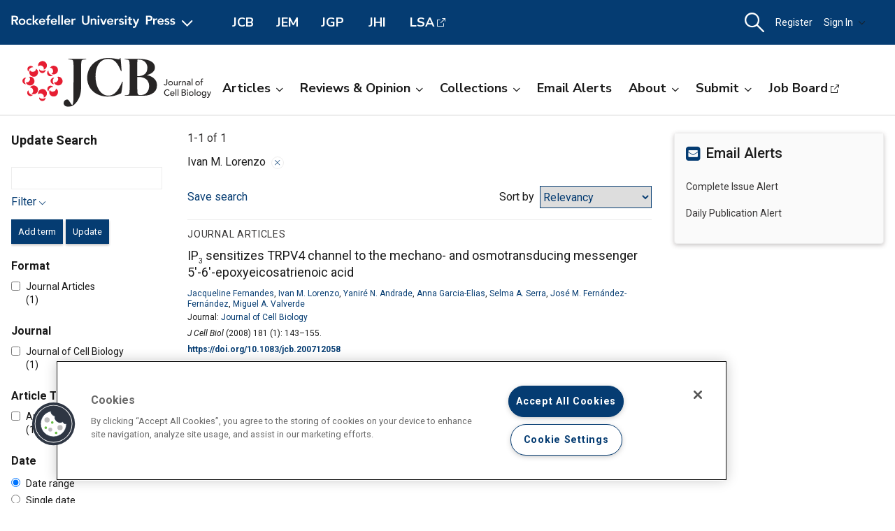

--- FILE ---
content_type: text/html; charset=utf-8
request_url: https://rupress.org/jcb/search-results?f_Authors=Ivan+M.++Lorenzo
body_size: 16075
content:




<!DOCTYPE html>

<html lang="en" class="no-js">

<head>
    <!-- charset must appear in the first 1024 bytes of the document -->
    <meta http-equiv="Content-Type" content="text/html; charset=utf-8" />
        <title>Page 1 | Search Results | Journal of Cell Biology | Rockefeller University Press</title>
        



        <script src="https://cookie-cdn.cookiepro.com/scripttemplates/otSDKStub.js" type="text/javascript" charset="UTF-8" data-domain-script="39c5a2de-fbb1-4ee4-82f8-a55723d5193e" class="cookiepro-otsdkstub"></script>
    <script type="text/javascript">
        function OptanonWrapper() {
            // Get initial OnetrustActiveGroups ids
            if (typeof OptanonWrapperCount == "undefined") {
                otGetInitialGrps();
            }

            //Delete cookies
            otDeleteCookie(otIniGrps);

            // Assign OnetrustActiveGroups to custom variable
            function otGetInitialGrps() {
                OptanonWrapperCount = '';
                otIniGrps = OnetrustActiveGroups;
            }

            function otDeleteCookie(iniOptGrpId) {
                var otDomainGrps = JSON.parse(JSON.stringify(Optanon.GetDomainData().Groups));
                var otDeletedGrpIds = otGetInactiveId(iniOptGrpId, OnetrustActiveGroups);
                if (otDeletedGrpIds.length != 0 && otDomainGrps.length != 0) {
                    for (var i = 0; i < otDomainGrps.length; i++) {
                        //Check if CustomGroupId matches
                        if (otDomainGrps[i]['CustomGroupId'] != '' && otDeletedGrpIds.includes(otDomainGrps[i]['CustomGroupId'])) {
                            for (var j = 0; j < otDomainGrps[i]['Cookies'].length; j++) {
                                // console.log("otDeleteCookie",otDomainGrps[i]['Cookies'][j]['Name'])
                                //Delete cookie
                                eraseCookie(otDomainGrps[i]['Cookies'][j]['Name']);
                            }
                        }

                        //Check if Hostid matches
                        if (otDomainGrps[i]['Hosts'].length != 0) {
                            for (var j = 0; j < otDomainGrps[i]['Hosts'].length; j++) {
                                //Check if HostId presents in the deleted list and cookie array is not blank
                                if (otDeletedGrpIds.includes(otDomainGrps[i]['Hosts'][j]['HostId']) && otDomainGrps[i]['Hosts'][j]['Cookies'].length != 0) {
                                    for (var k = 0; k < otDomainGrps[i]['Hosts'][j]['Cookies'].length; k++) {
                                        //Delete cookie
                                        eraseCookie(otDomainGrps[i]['Hosts'][j]['Cookies'][k]['Name']);
                                    }
                                }
                            }
                        }

                    }
                }
                otGetInitialGrps(); //Reassign new group ids
            }

            //Get inactive ids
            function otGetInactiveId(customIniId, otActiveGrp) {
                //Initial OnetrustActiveGroups
                // console.log("otGetInactiveId",customIniId)
                customIniId = customIniId.split(",");
                customIniId = customIniId.filter(Boolean);

                //After action OnetrustActiveGroups
                otActiveGrp = otActiveGrp.split(",");
                otActiveGrp = otActiveGrp.filter(Boolean);

                var result = [];
                for (var i = 0; i < customIniId.length; i++) {
                    if (otActiveGrp.indexOf(customIniId[i]) <= -1) {
                        result.push(customIniId[i]);
                    }
                }
                return result;
            }

            //Delete cookie
            function eraseCookie(name) {
                //Delete root path cookies
                domainName = window.location.hostname;
                document.cookie = name + '=; Max-Age=-99999999; Path=/;Domain=' + domainName;
                document.cookie = name + '=; Max-Age=-99999999; Path=/;';

                //Delete LSO incase LSO being used, cna be commented out.
                localStorage.removeItem(name);

                //Check for the current path of the page
                pathArray = window.location.pathname.split('/');
                //Loop through path hierarchy and delete potential cookies at each path.
                for (var i = 0; i < pathArray.length; i++) {
                    if (pathArray[i]) {
                        //Build the path string from the Path Array e.g /site/login
                        var currentPath = pathArray.slice(0, i + 1).join('/');
                        document.cookie = name + '=; Max-Age=-99999999; Path=' + currentPath + ';Domain=' + domainName;
                        document.cookie = name + '=; Max-Age=-99999999; Path=' + currentPath + ';';
                        //Maybe path has a trailing slash!
                        document.cookie = name + '=; Max-Age=-99999999; Path=' + currentPath + '/;Domain=' + domainName;
                        document.cookie = name + '=; Max-Age=-99999999; Path=' + currentPath + '/;';


                    }
                }

            }
        }
    </script>
                


<script type="text/javascript" src="https://play.cadmore.media/js/EMBED.js"></script>



        <script type='text/plain' defer src='//js.trendmd.com/trendmd.min.js' data-trendmdconfig='{"journal_id":"38445","element":"#trendmd-suggestions"}' class='optanon-category-C0002'></script>





    <script src="https://ajax.googleapis.com/ajax/libs/jquery/3.4.1/jquery.min.js" type="text/javascript"></script>
<script>window.jQuery || document.write('<script src="//cdn.rupress.org/Themes/Silver/app/js/jquery.3.4.1.min.js" type="text/javascript">\x3C/script>')</script>
<script src="//cdn.rupress.org/Themes/Silver/app/vendor/v-639023850849651547/jquery-migrate-3.1.0.min.js" type="text/javascript"></script>

    <script type='text/plain' src='https://platform-api.sharethis.com/js/sharethis.js#property=643701de45aa460012e1032e&amp;product=sop' async='async' class='optanon-category-C0004'></script>


    <meta name="viewport" content="width=device-width, initial-scale=1, maximum-scale=10" />

    
    <meta http-equiv="X-UA-Compatible" content="IE=Edge" />
    <!-- Turn off telephone number detection. -->
    <meta name="format-detection" content="telephone=no" />
        <meta name="robots" content="noindex, nofollow" />

<!-- Bookmark Icons -->
  <link rel="apple-touch-icon" sizes="180x180" href="//cdn.rupress.org/data/SiteBuilderAssets/Live/Images/JCB/apple-touch-icon-1482487891.png">
  <link rel="icon" type="image/png" href="//cdn.rupress.org/data/SiteBuilderAssets/Live/Images/JCB/favicon-32x32-278929319.png" sizes="32x32">
  <link rel="icon" type="image/png" href="//cdn.rupress.org/data/SiteBuilderAssets/Live/Images/JCB/favicon-16x16-1792717296.png" sizes="16x16">
  <link rel="mask-icon" href="//cdn.rupress.org/data/SiteBuilderAssets/Live/Images/JCB/safari-pinned-tab-908768452.svg" color="#5bbad5">
  <link rel="icon" href="//cdn.rupress.org/data/SiteBuilderAssets/Live/Images/JCB/favicon1060085026.ico">
  <meta name="theme-color" content="#002f65">


    


  <link rel="stylesheet" type="text/css" href="//cdn.rupress.org/Themes/Client/app/css/v-639037906363021641/site.min.css" />
  <link rel="stylesheet" type="text/css" href="//cdn.rupress.org/Themes/Silver/app/icons/v-639023850753836414/style.css" />
  <link rel="stylesheet" type="text/css" href="//cdn.rupress.org/Themes/Client/app/css/v-639023849865091238/bg_img.css" />

<link href="//fonts.googleapis.com/css?family=Roboto:400,400i,500,500i,700,700i|Nunito+Sans:400,700&display=swap" rel="stylesheet" />



            <link href="//cdn.rupress.org/data/SiteBuilderAssets/Live/CSS/JCB/v-639008255710759610/site.css" rel="stylesheet" type="text/css" />

            <script>
                (function (w, d, s, l, i) {
                    w[l] = w[l] || []; w[l].push({
                        'gtm.start':
                            new Date().getTime(), event: 'gtm.js'
                    }); var f = d.getElementsByTagName(s)[0],
                        j = d.createElement(s), dl = l != 'dataLayer' ? '&l=' + l : '';
                        j.async = true; j.src =
                        'https://www.googletagmanager.com/gtm.js?id=' + i + dl; f.parentNode.insertBefore(j, f);
                })(window, document, 'script', 'dataLayer', 'GTM-N6TD2M7');
            </script>
            <script>
                (function (w, d, s, l, i) {
                    w[l] = w[l] || []; w[l].push({
                        'gtm.start':
                            new Date().getTime(), event: 'gtm.js'
                    }); var f = d.getElementsByTagName(s)[0],
                        j = d.createElement(s), dl = l != 'dataLayer' ? '&l=' + l : '';
                        j.async = true; j.src =
                        'https://www.googletagmanager.com/gtm.js?id=' + i + dl; f.parentNode.insertBefore(j, f);
                })(window, document, 'script', 'dataLayer', 'GTM-TFWH2V9');
            </script>

    

        <script type="text/javascript">
            var App = App || {};
            App.LoginUserInfo = {
                isInstLoggedIn: 0,
                isIndividualLoggedIn: 0
            };

            App.CurrentSubdomain = 'jcb';
            App.SiteURL = 'rupress.org/jcb';
        </script>
    
    
    


    



    <script type="text/plain" async="async" src="https://securepubads.g.doubleclick.net/tag/js/gpt.js" class='optanon-category-C0004'></script>

    <script>
        var SCM = SCM || {};
        SCM.pubGradeAdsEnabled = false;
    </script>

<script>
    var googletag = googletag || {};
    googletag.cmd = googletag.cmd || [];

    googletag.cmd.push(function () {
    googletag.pubads().disableInitialLoad();

    

        
        var keys = ["hum_rup_ad_personalization"];
        keys.forEach(x =>
        {
            var item = localStorage[x];
            if (item)
            {
                var allTargets = JSON.parse(item);
                Object.keys(allTargets).forEach(k => {
                    googletag.pubads().setTargeting(k, allTargets[k]);
                })
            }
        })
        
    });
</script>
    


    




</head>

<body data-sitename="journalofcellbiology" class="off-canvas pg_SearchResults pg_searchresults   " theme-jcb data-sitestyletemplate="Journal" >
            <noscript>
                <iframe  src="https://www.googletagmanager.com/ns.html?id=GTM-N6TD2M7"
                        height="0" width="0" style="display:none;visibility:hidden"></iframe>
            </noscript>
            <noscript>
                <iframe  src="https://www.googletagmanager.com/ns.html?id=GTM-TFWH2V9"
                        height="0" width="0" style="display:none;visibility:hidden"></iframe>
            </noscript>
            <a href="#skipNav" class="skipnav">Skip to Main Content</a>
<input id="hdnSiteID" name="hdnSiteID" type="hidden" value="1000001" /><input id="hdnAdDelaySeconds" name="hdnAdDelaySeconds" type="hidden" value="3000" /><input id="hdnAdConfigurationTop" name="hdnAdConfigurationTop" type="hidden" value="basic" /><input id="hdnAdConfigurationRightRail" name="hdnAdConfigurationRightRail" type="hidden" value="basic" />
    




<section class="master-header row vt-site-header">

    <div class="ad-banner js-ad-banner">
    <div class="widget-AdBlock widget-instance-HeaderAd" 
         data-widget-name="AdBlock" 
         data-widget-instance="HeaderAd">
            <input type="hidden"
           class="hfAdBlockInfo"
           data-divid="div-gpt-ad-1559757976604-0"
           data-slotname="/206143272/JCB_leaderboards_site-wide"
           data-targetname=""
           data-sizes="[[728, 90]]"
           data-enabled-on-mobile="False"
           data-adprovider-typeid="1"
           data-accountid=""
           data-outofpagead="False"
           data-sticky-time="5"
           data-lazyloaded="False"
           data-position-keyword=""
           data-skip-size-mapping="False"
           data-wps-adsize-number="0"
           data-wps-network-id="0"
           data-wps-site-id="0"
           data-wps-zone-ids=""
           data-wps-brandlock-keyword=""
           data-tapnative-aid=""
           data-tapnative-div-id=""/>
    <div class="adblock-wrap js-adblock-wrap " style="width:728px;">
                    <p class="adblock-advertisement-text js-adblock-advertisement-text hide">Advertisement</p>

<div id="div-gpt-ad-1559757976604-0" adslot="/206143272/JCB_leaderboards_site-wide" class="adblock-slot-placeholder js-adblock" style="width:728px; height:90px;"></div>


    </div>

 
    </div>

    </div>

    <div class="widget-SitePageHeader widget-instance-SitePageHeader" 
         data-widget-name="SitePageHeader" 
         data-widget-instance="SitePageHeader">
            <div class="site-theme-header">
        <div class="site-theme-header_contents global-nav-base">


<div class="global-nav">
            <a class="js-dropdown-trigger global-nav-trigger" href="javascript:;">
            <picture>
                <source media="(min-width: 601px)" srcset="//cdn.rupress.org/UI/app/svg/umbrella/logo.svg">
                <img class="logo-JournalofCellBiology site-theme-header-image" src="//cdn.rupress.org/UI/app/svg/umbrella/logo.svg" alt="Rockefeller University Press Logo" />
            </picture>
                <i class="icon-general_arrow-down arrow-icon"><span class="screenreader-text">Open Menu</span></i>
        </a>
        <nav class="navbar-menu global-nav-dropdown js-dropdown">
            <div class="site-theme-header-logo">
                <a href="/" class="site-theme-header-image-wrap">
                        <picture>
                            <source media="(min-width: 601px)" srcset="//cdn.rupress.org/UI/app/svg/umbrella/logo-alternate.svg">
                            <img class="logo-JournalofCellBiology site-theme-header-image" src="//cdn.rupress.org/UI/app/svg/umbrella/logo-alternate.svg" alt="Rockefeller University Press Logo" />
                        </picture>
                </a>
                <a href="javascript:;" class="icon-general-close menu-close js-menu-close"><span class="screenreader-text">Close</span></a>
            </div>
                    <ul class="site-menu site-menu-lvl-0 js-theme-dropdown">
                <li class="site-menu-item site-menu-lvl-0 site-menu-item-About-the-Press " id="site-menu-item-38003">
                        <a href="javascript:;" class="nav-link js-theme-dropdown-trigger" aria-expanded="false">About the Press <i class="icon-general_arrow-down arrow-icon"><span class="screenreader-text">Open Menu</span></i></a>

                            <ul class="site-menu site-menu-lvl-1 js-theme-dropdown">
                <li class="site-menu-item site-menu-lvl-1 site-menu-item-Our-Philosophy " id="site-menu-item-38005">
                        <a href="/pages/our-philosophy" class="nav-link" >Our Philosophy                      </a>

                    
                </li>
                <li class="site-menu-item site-menu-lvl-1 site-menu-item-Our-Staff " id="site-menu-item-38006">
                        <a href="/pages/our-staff" class="nav-link" >Our Staff                      </a>

                    
                </li>
                <li class="site-menu-item site-menu-lvl-1 site-menu-item-Our-History " id="site-menu-item-38007">
                        <a href="/pages/our-history" class="nav-link" >Our History                      </a>

                    
                </li>
                <li class="site-menu-item site-menu-lvl-1 site-menu-item-About-the-University " id="site-menu-item-38008">
                        <a href="https://www.rockefeller.edu/about/" class="nav-link" target=&quot;_blank&quot;>About the University <span class="screenreader-text">Open External Link</span>                     </a>

                    
                </li>
                <li class="site-menu-item site-menu-lvl-1 site-menu-item-Contact-Us " id="site-menu-item-38009">
                        <a href="/pages/contact-us" class="nav-link" >Contact Us                      </a>

                    
                </li>
                <li class="site-menu-item site-menu-lvl-1 site-menu-item-Advertise " id="site-menu-item-38010">
                        <a href="/pages/advertise" class="nav-link" >Advertise                      </a>

                    
                </li>
        </ul>

                </li>
                <li class="site-menu-item site-menu-lvl-0 site-menu-item-For-Librarians " id="site-menu-item-38011">
                        <a href="/journals" class="nav-link" >For Librarians                      </a>

                    
                </li>
                <li class="site-menu-item site-menu-lvl-0 site-menu-item-Rights-&amp;-Permissions " id="site-menu-item-38004">
                        <a href="javascript:;" class="nav-link js-theme-dropdown-trigger" aria-expanded="false">Rights &amp; Permissions <i class="icon-general_arrow-down arrow-icon"><span class="screenreader-text">Open Menu</span></i></a>

                            <ul class="site-menu site-menu-lvl-1 js-theme-dropdown">
                <li class="site-menu-item site-menu-lvl-1 site-menu-item-Permissions-&amp;-Licensing " id="site-menu-item-38012">
                        <a href="/pages/permissions-and-licensing" class="nav-link" >Permissions &amp; Licensing                      </a>

                    
                </li>
                <li class="site-menu-item site-menu-lvl-1 site-menu-item-Copyright-Agent " id="site-menu-item-38013">
                        <a href="https://www.rockefeller.edu/about/dmca/" class="nav-link" target=&quot;_blank&quot;>Copyright Agent <span class="screenreader-text">Open External Link</span>                     </a>

                    
                </li>
                <li class="site-menu-item site-menu-lvl-1 site-menu-item-Publication-Fees " id="site-menu-item-38014">
                        <a href="/pages/publication-fees-and-choices" class="nav-link" >Publication Fees                      </a>

                    
                </li>
                <li class="site-menu-item site-menu-lvl-1 site-menu-item-License-to-Publish:-Gold-OA " id="site-menu-item-38015">
                        <a href="/pages/license-to-publish-open-access" class="nav-link" >License to Publish: Gold OA                      </a>

                    
                </li>
                <li class="site-menu-item site-menu-lvl-1 site-menu-item-License-to-Publish:-Green-OA " id="site-menu-item-38016">
                        <a href="/pages/license-to-publish-green" class="nav-link" >License to Publish: Green OA                      </a>

                    
                </li>
                <li class="site-menu-item site-menu-lvl-1 site-menu-item-Privacy-Policy " id="site-menu-item-38017">
                        <a href="/pages/privacy-policy" class="nav-link" >Privacy Policy                      </a>

                    
                </li>
        </ul>

                </li>
                <li class="site-menu-item site-menu-lvl-0 site-menu-item-Books " id="site-menu-item-38018">
                        <a href="https://books.rupress.org" class="nav-link" target=&quot;_blank&quot;>Books <span class="screenreader-text">Open External Link</span>                     </a>

                    
                </li>
                <li class="site-menu-item site-menu-lvl-0 site-menu-item-Job-Board " id="site-menu-item-38019">
                        <a href="https://rupress.careerwebsite.com/" class="nav-link" target=&quot;_blank&quot;>Job Board <span class="screenreader-text">Open External Link</span>                     </a>

                    
                </li>
                <li class="site-menu-item site-menu-lvl-0 site-menu-item-JCB site-menu-item-umbrellasisterjournal" id="site-menu-item-38020">
                        <a href="/jcb" class="nav-link" >JCB  <span class="site-menu-item-description">Journal of Cell Biology</span>                    </a>

                    
                </li>
                <li class="site-menu-item site-menu-lvl-0 site-menu-item-JEM site-menu-item-umbrellasisterjournal" id="site-menu-item-38021">
                        <a href="/jem" class="nav-link" >JEM  <span class="site-menu-item-description">Journal of Experimental Medicine</span>                    </a>

                    
                </li>
                <li class="site-menu-item site-menu-lvl-0 site-menu-item-JGP site-menu-item-umbrellasisterjournal" id="site-menu-item-38022">
                        <a href="/jgp" class="nav-link" >JGP  <span class="site-menu-item-description">Journal of General Physiology</span>                    </a>

                    
                </li>
                <li class="site-menu-item site-menu-lvl-0 site-menu-item-JHI site-menu-item-umbrellasisterjournal" id="site-menu-item-38023">
                        <a href="/jhi" class="nav-link" >JHI  <span class="site-menu-item-description">Journal of Human Immunity</span>                    </a>

                    
                </li>
                <li class="site-menu-item site-menu-lvl-0 site-menu-item-LSA site-menu-item-umbrellasisterjournal" id="site-menu-item-38024">
                        <a href="http://www.life-science-alliance.org/" class="nav-link" target=&quot;_blank&quot;>LSA <span class="screenreader-text">Open External Link</span> <span class="site-menu-item-description">Life Science Alliance</span>                    </a>

                    
                </li>
        </ul>

        </nav>
        <div class="sister-sites">
            <div class="sister-site ">
                <a href="/JCB" target="" class="">JCB</a>
            </div>
            <div class="sister-site ">
                <a href="/JEM" target="" class="">JEM</a>
            </div>
            <div class="sister-site ">
                <a href="/JGP" target="" class="">JGP</a>
            </div>
            <div class="sister-site ">
                <a href="/JHI" target="" class="">JHI</a>
            </div>
            <div class="sister-site ">
                <a href="http://www.life-science-alliance.org/" target="_blank" class="external-link">LSA</a>
            </div>
    </div>

</div>



    <input type="hidden" class="hfEnableEnhancedAutoSuggest" value="false" name="searchScope" aria-hidden="true" />
        <div class="mobile-menu-trigger_wrap mobile-search_wrap">
            <a href="javascript:;"
               class="mobile-search_toggle at-search-toggle"
               role="button"
               aria-expanded="false"
               data-theme-dropdown-trigger="search-dropdown"><i class="icon-menu_search"><span class="screenreader-text">Search Dropdown Menu</span></i></a>
        </div>
    <div class="navbar-search-container mobile-dropdown search-dropdown" data-theme-dropdown="search-dropdown">
        <div class="navbar-search">
            <form class="microsite-search js-MicrositeSearch" aria-label="header search">
                <fieldset class="searchbar-fieldset">
                    <legend><span class="screenreader-text">header search</span></legend>
                    <div class="navbar-search-input_wrap">
                        <label for="MicrositeSearchTerm-SitePageHeader"><span class="screenreader-text">search input</span></label>
                        
                        <input class="navbar-search-input microsite-search-term at-microsite-search-term search-term-autosuggest"
                               data-autosuggest-hint="micrositeSearchTermInputHint-SitePageHeader"
                               data-autosuggest-results="micrositeAutoCompleteResults-SitePageHeader"
                               data-autosuggest-id="MicrositeSearchTerm-SitePageHeader"
                               data-searchfilter="search-filter-SitePageHeader"
                               placeholder="Search..."
                               type="text" maxlength="255"
                                 autocomplete="off"                                 id="MicrositeSearchTerm-SitePageHeader"
                               title="search input">
                        
                        <input type="hidden" name="hfAutoCompleteMaxResults" class="hfAutoCompleteMaxResults" value="6" aria-hidden="true" />
                        <input type="hidden" name="hfSolrAutoSuggestMinimumCharactersLength" class="hfSolrAutoSuggestMinimumCharactersLength" value="2" aria-hidden="true" />
                        <input type="hidden" name="hfSolrJournalName" class="hfSolrJournalName" value="" aria-hidden="true" />
                        <input type="hidden" name="hfSolrJournalID" class="hfSolrJournalID" value="" aria-hidden="true" />
                        <label for="micrositeSearchTermInputHint-SitePageHeader">
                            <span class="screenreader-text">Search input auto suggest</span>
                        </label>
                        <input type="text"
                               id="micrositeSearchTermInputHint-SitePageHeader"
                               data-autosuggest-id="micrositeSearchTermInputHint-SitePageHeader"
                               class="microsite-search-term-input-hint"
                               autocomplete="off" />
                        <ul data-autosuggest-id="micrositeAutoCompleteResults-SitePageHeader" class="term-list hidden"></ul>
                    </div>
                        <div class="navbar-search-filter_wrap">
                            <label for="navbar-search-filter-site-SitePageHeader">
                                <span class="screenreader-text">filter your search</span>
                            </label>
                            <select class="navbar-search-filter navbar-search-filter-site at-navbar-search-filter" id="navbar-search-filter-site-SitePageHeader" data-autosuggest-id="search-filter-SitePageHeader">
<option class="header-search-bar-filters-item" value="/search-results?page=1&q={searchQuery}" data-siteid="0" >All Content</option><option class="header-search-bar-filters-item" value="/journals/search-results?page=1&q={searchQuery}&fl_SiteID=3&allJournals=1" data-siteid="3" >All Journals</option><option class="header-search-bar-filters-item selected" value="/jcb/search-results?page=1&q={searchQuery}&fl_SiteID=1000001" data-siteid="1000001" selected>Journal of Cell Biology</option>                            </select>
                        </div>
                    <div class="navbar-search-submit_wrap">
                        <a href="javascript:;" class="microsite-search-icon navbar-search-submit icon-menu_search"><span class="screenreader-text">Search</span></a>
                    </div>
                </fieldset>
            </form><!-- /#MicrositeSearch -->
        </div><!-- /.navbar-search -->
<div class="navbar-search-advanced">
    <a href="/advanced-search" class="advanced-search">Advanced Search</a>
</div>    </div><!-- /.navbar-search-container -->

<input type="hidden" name="parentSiteName" class="hfParentSiteName" value="Journals Gateway" aria-hidden="true" />
<input type="hidden" class="hfSolrMaxAllowSearchChar" value="100" aria-hidden="true" />
<input type="hidden" class="hfJournalShortName" value="" aria-hidden="true" />
<input type="hidden" class="hfSearchPlaceholder" value="" aria-hidden="true" />
<input type="hidden" name="hfGlobalSearchSiteURL" class="hfGlobalSearchSiteURL" value="" aria-hidden="true" />
<input type="hidden" name="hfSearchSiteURL" id="hfSiteURL" value="rupress.org/jcb" aria-hidden="true" />
<input type="hidden" class="hfQuickSearchUrl" value="/jcb/search-results?page=1&amp;q={searchQuery}&amp;fl_SiteID=1000001" aria-hidden="true" />
<script type="text/javascript">
    (function () {
        var hfSiteUrl = document.getElementById('hfSiteURL');
        var siteUrl = hfSiteUrl.value;
        var subdomainIndex = siteUrl.indexOf('/');

        hfSiteUrl.value = location.host + (subdomainIndex >= 0 ? siteUrl.substring(subdomainIndex) : '');
    })();
</script>

    <div class="tablet-menu-trigger_wrap">
        <!-- MOBILE SHOPPING CART ICON -->
        <a href="javascript:;"
           class="tablet-sign-in"
           data-theme-dropdown-trigger="tablet-user-dropdown"
           aria-controls="tablet-user-dropdown"
           aria-expanded="false"><i class="icon-menu_account"><span class="screenreader-text">User Tools Dropdown</span></i></a>
    </div>
<div class="site-theme-header-menu-item_wrap tablet-menu" id="tablet-user-dropdown" data-theme-dropdown="tablet-user-dropdown">
    <!-- DESKTOP SHOPPING CART ICON -->

    <!-- DESKTOP REGISTRATION -->
        <div class="site-theme-header-menu-item"><a href="/my-account/register?siteId=1000001&amp;returnUrl=%2fjcb%2fsearch-results%3ff_Authors%3dIvan%2bM.%2b%2bLorenzo" class="register at-register js-register-user-modals">Register</a></div>

    <!-- DESKTOP INSTITUTIONS -->

        <!-- DESKTOP SIGN IN -->
        <div class="site-theme-header-menu-item not-authenicated">
            <a href="javascript:;"
                class="dropdown-toggle signin at-signin-dropdown at-signin-username"
                id="header-account-info-user-fullname"
                data-login-location="/SignIn/LoginForm/LoginFormPopup?returnUrl="
                data-theme-dropdown-trigger="sign-in-dropdown"
                aria-controls="sign-in-dropdown"
                aria-expanded="false"
                rel=nofollow>
                
Sign In                <i class="icon-general_arrow-down arrow-icon"><span class="screenreader-text">Open Menu</span></i>
            </a>
            <div class="dropdown-panel dropdown-panel-signin dropdown-panel-form at-signin-dropdown-panel" id="sign-in-dropdown" data-theme-dropdown="sign-in-dropdown">
                <div class="spinner"></div>
            </div><!-- /.dropdown-panel -->
        </div>

</div>
        </div><!-- /.site-theme-header_content -->
    </div><!-- /.site-theme-header- -->


    <div class="journal-header journal-bg">
        <div class="journal-header_content ">

    <div class="journal-logo_wrap">
        <a href="//rupress.org/jcb" class="journal-logo-link">
            <picture>
                <source media="(min-width: 601px)" srcset="//cdn.rupress.org/data/SiteBuilderAssets/Live/Images/JCB/JCB-title-1366404049.svg">
                <img class="logo-JournalofCellBiology journal-logo" src="//cdn.rupress.org/data/SiteBuilderAssets/Live/Images/JCB/JCB-title-1366404049.svg" alt="Journal of Cell Biology" />
            </picture>
        </a>
    </div>

            


<div class="navbar-menu_wrap">
            <a class="mobile-site-menu-toggle" data-theme-dropdown-trigger="microsite-nav-menu" aria-controls="microsite-nav-menu" aria-expanded="false" href="javascript:;"><i class="icon-menu_hamburger"><span class="screenreader-text">Toggle Menu</span></i><span class="tablet-menu-label">Menu</span></a>
            <nav class="navbar-menu" id="microsite-nav-menu" data-theme-dropdown="microsite-nav-menu">
                    <ul class="site-menu site-menu-lvl-0 js-theme-dropdown">
<li class="site-menu-item site-menu-lvl-0 " id="site-menu-item-39156">
        <a href="javascript:;" class="nav-link js-theme-dropdown-trigger" aria-expanded="false">Articles<i class="nav-arrow icon-general_arrow-down arrow-icon"><span class="screenreader-text">Open Menu</span></i></a>
        <ul class="site-menu site-menu-lvl-1 js-theme-dropdown">
<li class="site-menu-item site-menu-lvl-1 " id="site-menu-item-39161">
        <a href="/jcb/search-results?page=1&amp;q=&amp;fl_SiteID=1000001&amp;sort=Date+-+Newest+First&amp;f_ContentType=Journal+Articles" class="nav-link" >Newest Articles</a>
    </li> <li class="site-menu-item site-menu-lvl-1 " id="site-menu-item-39162">
        <a href="/jcb/issue" class="nav-link" >Current Issue</a>
    </li> <li class="site-menu-item site-menu-lvl-1 " id="site-menu-item-39163">
        <a href="/jcb/issue-covers" class="nav-link" >Browse Archive</a>
    </li> <li class="site-menu-item site-menu-lvl-1 " id="site-menu-item-39164">
        <a href="/jcb/pages/browse-by-topic" class="nav-link" >Browse by Topic</a>
    </li>     </ul>
 </li> <li class="site-menu-item site-menu-lvl-0 " id="site-menu-item-39157">
        <a href="javascript:;" class="nav-link js-theme-dropdown-trigger" aria-expanded="false">Reviews &amp; Opinion<i class="nav-arrow icon-general_arrow-down arrow-icon"><span class="screenreader-text">Open Menu</span></i></a>
        <ul class="site-menu site-menu-lvl-1 js-theme-dropdown">
<li class="site-menu-item site-menu-lvl-1 " id="site-menu-item-39165">
        <a href="/jcb/search-results?page=1&amp;fl_SiteID=1000001&amp;sort=Date+-+Newest+First&amp;exPrm_fq=TocCategories:&quot;editorial&quot;" class="nav-link" >Editorials</a>
    </li> <li class="site-menu-item site-menu-lvl-1 " id="site-menu-item-39166">
        <a href="/jcb/search-results?page=1&amp;fl_SiteID=1000001&amp;sort=Date+-+Newest+First&amp;exPrm_fq=TocCategories:%22people+%26+ideas%22;;" class="nav-link" >People &amp; Ideas</a>
    </li> <li class="site-menu-item site-menu-lvl-1 " id="site-menu-item-39167">
        <a href="/jcb/search-results?page=1&amp;fl_SiteID=1000001&amp;sort=Date+-+Newest+First&amp;exPrm_fq=TocCategories:&quot;spotlight&quot;;" class="nav-link" >Spotlights</a>
    </li> <li class="site-menu-item site-menu-lvl-1 " id="site-menu-item-39168">
        <a href="/jcb/search-results?page=1&amp;fl_SiteID=1000001&amp;sort=Date+-+Newest+First&amp;exPrm_fq=TocCategories:&quot;viewpoint&quot;" class="nav-link" >Viewpoints</a>
    </li> <li class="site-menu-item site-menu-lvl-1 " id="site-menu-item-39169">
        <a href="/jcb/search-results?page=1&amp;fl_SiteID=1000001&amp;sort=Date+-+Newest+First&amp;exPrm_fq=TocCategories:&quot;inside+look&quot;" class="nav-link" >Inside Look</a>
    </li> <li class="site-menu-item site-menu-lvl-1 " id="site-menu-item-39170">
        <a href="/jcb/search-results?page=1&amp;fl_SiteID=1000001&amp;sort=Date+-+Newest+First&amp;exPrm_fq=TocCategories:&quot;review&quot;&amp;" class="nav-link" >Reviews</a>
    </li> <li class="site-menu-item site-menu-lvl-1 " id="site-menu-item-39171">
        <a href="/jcb/search-results?page=1&amp;fl_SiteID=1000001&amp;sort=Date+-+Newest+First&amp;exPrm_fq=TocCategories:&quot;perspective&quot;" class="nav-link" >Perspectives</a>
    </li> <li class="site-menu-item site-menu-lvl-1 " id="site-menu-item-39172">
        <a href="/jcb/search-results?page=1&amp;fl_SiteID=1000001&amp;sort=Date+-+Newest+First&amp;f_Subjects=Methods+and+Reproducibility" class="nav-link" >Reproducibility</a>
    </li>     </ul>
 </li> <li class="site-menu-item site-menu-lvl-0 " id="site-menu-item-39158">
        <a href="javascript:;" class="nav-link js-theme-dropdown-trigger" aria-expanded="false">Collections<i class="nav-arrow icon-general_arrow-down arrow-icon"><span class="screenreader-text">Open Menu</span></i></a>
        <ul class="site-menu site-menu-lvl-1 js-theme-dropdown">
<li class="site-menu-item site-menu-lvl-1 " id="site-menu-item-39173">
        <a href="/jcb/collections" class="nav-link" >Special Collections</a>
    </li> <li class="site-menu-item site-menu-lvl-1 " id="site-menu-item-39174">
        <a href="/jcb/pages/special-issues" class="nav-link" >Special Issues</a>
    </li>     </ul>
 </li> <li class="site-menu-item site-menu-lvl-0 " id="site-menu-item-39175">
        <a href="/my-account/alerts" class="nav-link" >Email Alerts</a>
    </li> <li class="site-menu-item site-menu-lvl-0 " id="site-menu-item-39159">
        <a href="javascript:;" class="nav-link js-theme-dropdown-trigger" aria-expanded="false">About<i class="nav-arrow icon-general_arrow-down arrow-icon"><span class="screenreader-text">Open Menu</span></i></a>
        <ul class="site-menu site-menu-lvl-1 js-theme-dropdown">
<li class="site-menu-item site-menu-lvl-1 " id="site-menu-item-39176">
        <a href="/jcb/pages/history" class="nav-link" >History</a>
    </li> <li class="site-menu-item site-menu-lvl-1 " id="site-menu-item-39177">
        <a href="/jcb/pages/editors-and-staff" class="nav-link" >Editors &amp; Staff</a>
    </li> <li class="site-menu-item site-menu-lvl-1 " id="site-menu-item-39178">
        <a href="/jcb/pages/editorial-board" class="nav-link" >Editorial Board</a>
    </li> <li class="site-menu-item site-menu-lvl-1 " id="site-menu-item-39179">
        <a href="/jcb/pages/reviewer-guidelines" class="nav-link" >Reviewer Guidelines</a>
    </li> <li class="site-menu-item site-menu-lvl-1 " id="site-menu-item-39180">
        <a href="/jcb/pages/journal-metrics" class="nav-link" >Journal Metrics</a>
    </li> <li class="site-menu-item site-menu-lvl-1 " id="site-menu-item-39181">
        <a href="/pages/permissions-and-licensing" class="nav-link" >Permissions &amp; Licensing</a>
    </li> <li class="site-menu-item site-menu-lvl-1 " id="site-menu-item-39182">
        <a href="/pages/advertise" class="nav-link" >Advertise</a>
    </li> <li class="site-menu-item site-menu-lvl-1 " id="site-menu-item-39183">
        <a href="/jcb/pages/contact" class="nav-link" >Contact Us</a>
    </li> <li class="site-menu-item site-menu-lvl-1 " id="site-menu-item-39184">
        <a href="/pages/privacy-policy" class="nav-link" >Privacy Policy</a>
    </li>     </ul>
 </li> <li class="site-menu-item site-menu-lvl-0 " id="site-menu-item-39160">
        <a href="javascript:;" class="nav-link js-theme-dropdown-trigger" aria-expanded="false">Submit<i class="nav-arrow icon-general_arrow-down arrow-icon"><span class="screenreader-text">Open Menu</span></i></a>
        <ul class="site-menu site-menu-lvl-1 js-theme-dropdown">
<li class="site-menu-item site-menu-lvl-1 " id="site-menu-item-39185">
        <a href="https://jcb.msubmit.net" class="nav-link" target=&quot;_blank&quot;>Submit a Manuscript<span class="screenreader-text">Open External Link</span></a>
    </li> <li class="site-menu-item site-menu-lvl-1 " id="site-menu-item-39186">
        <a href="/jcb/pages/ifora" class="nav-link" >Instructions for Authors</a>
    </li> <li class="site-menu-item site-menu-lvl-1 " id="site-menu-item-39187">
        <a href="/jcb/pages/publication-fees-and-access-options" class="nav-link" >Publication Fees</a>
    </li> <li class="site-menu-item site-menu-lvl-1 " id="site-menu-item-39188">
        <a href="/journals/pages/rup-read-and-publish-guide" class="nav-link" >Read &amp; Publish Author Guide</a>
    </li> <li class="site-menu-item site-menu-lvl-1 " id="site-menu-item-39189">
        <a href="https://www.editage.rupress.org/" class="nav-link" target=&quot;_blank&quot;>Author Services<span class="screenreader-text">Open External Link</span></a>
    </li>     </ul>
 </li> <li class="site-menu-item site-menu-lvl-0 " id="site-menu-item-39190">
        <a href="https://rupress.careerwebsite.com/" class="nav-link" target=&quot;_blank&quot;>Job Board<span class="screenreader-text">Open External Link</span></a>
    </li>     </ul>
 
            </nav>
</div><!-- /.navbar -->

        </div><!-- /.center-inner-row -->

    </div><!-- /.journal-header -->


<input id="routename" name="RouteName" type="hidden" value="jcb" />

 
    </div>

</section>

<div id="main" class="content-main js-main ui-base">
    <section class="master-main row">
        <div class="content-main_content">
            <a href="#" id="skipNav" class="screenreader-text" tabindex="-1">Skip Nav Destination</a>
            


<!DOCTYPE html>

<div id="searchResultsPage">
    <div class="widget-SolrSearch widget-instance-SearchResults" 
         data-widget-name="SolrSearch" 
         data-widget-instance="SearchResults">
        
<input type="hidden" name="topicsfacet" id="js-topics-facet" value="f_SemanticFilterTopics" />
<input type="hidden" id="js-search-terms-page-title" value="Page 1 | Search Results | Journal of Cell Biology | Rockefeller University Press" />

<div id="divSearch" class="page-column-wrap">
            <!-- START: Search Filters -->
            <div id="InfoColumn" class="page-column page-column--left" data-topbar role="complementary">



                <div class="info-inner-wrap info-inner-wrap-js can-stick">
                    <div class="info-widget-wrap">
                        <div class="info-inner-cover uncovered"></div><!-- /.info-inner-cover -->
                        <button type="button" class="toggle-left-col__close btn-as-icon icon-general-close menu-close">
                            <span class="screenreader-text">Close mobile search navigation</span>
                        </button>


                        <!-- START: did you mean -->
                        <!-- END: did you mean -->


                        <button type="button" class="button hide" id="btnReturnAdvancedSearch">Modify Your Advanced Search</button>
                            <input type="hidden" name="facetToggleLimit" id="js-hf-facet-toggle-limit" value="12" />


<div class="querybuilder-wrap">
        <h2 class="querybuilder-title">Update search</h2>

    <input id="hfCurrentSearchTerm" name="Parameters.FreeSearch" type="hidden" value="" />

    <!-- JS logic is currently located in client.solrsearch.js, starting at line 140 -->
        <div id="qbInstance1" class="querybuilder-instance ">
            <div class="querybuilder-input-wrap clearfix" data-default-button="queryBuilderSubmit">
                <div class="querybuilder-input-standard">
                    <fieldset>
                        <legend><span class="screenreader-text">Querybuilder input 1</span></legend>
                        <label for="queryBuilder_instance_1">
                            <span class="screenreader-text">Querybuilder input</span>
                        </label>
                        <input class="js-querybuilder-input at-querybuilder-input" id="queryBuilder_instance_1" name="instance.QueryBuilderSearchTerm" placeholder="" type="text" value="" />
                    </fieldset>
                </div>
                <!-- /.querybuilder-input-standard -->


            </div><!-- /.querybuilder-input-wrap -->
            <div class="querybuilder-filter-current-wrap clearfix">
                <span class="querybuilder-filter-pretext">
                    
                </span>
                <button type="button" class="querybuilder-filter-label" aria-haspopup="true" aria-expanded="false"><span class="querybuilder-filter-label-text">Filter</span> <i class="icon-general_arrow-down" aria-hidden="true"></i></button>

                <ul class="querybuilder-filter-dropdown hide" role="menu">
                        <li class="querybuilder-filter filter-title " data-fieldName="Title" role="menuitem" tabindex="-1">Title</li>
                        <li class="querybuilder-filter filter-authors " data-fieldName="Authors" role="menuitem" tabindex="-1">Author</li>
                        <li class="querybuilder-filter filter-authoraffiliations " data-fieldName="AuthorAffiliations" role="menuitem" tabindex="-1">Author Affiliations</li>
                        <li class="querybuilder-filter filter-fulltext " data-fieldName="FullText" role="menuitem" tabindex="-1">Full Text</li>
                        <li class="querybuilder-filter filter-abstract " data-fieldName="Abstract" role="menuitem" tabindex="-1">Abstract</li>
                        <li class="querybuilder-filter filter-keywords " data-fieldName="Keywords" role="menuitem" tabindex="-1">Keyword</li>
                        <li class="querybuilder-filter filter-doi " data-fieldName="Doi" role="menuitem" tabindex="-1">DOI</li>
                        <li class="querybuilder-filter filter-isbn " data-fieldName="ISBN" role="menuitem" tabindex="-1">ISBN</li>
                        <li class="querybuilder-filter filter-eisbn " data-fieldName="EISBN" role="menuitem" tabindex="-1">EISBN</li>
                        <li class="querybuilder-filter filter-journalissn " data-fieldName="JournalISSN" role="menuitem" tabindex="-1">ISSN</li>
                        <li class="querybuilder-filter filter-journaleissn " data-fieldName="JournalEISSN" role="menuitem" tabindex="-1">EISSN</li>
                        <li class="querybuilder-filter filter-issueno " data-fieldName="IssueNo" role="menuitem" tabindex="-1">Issue</li>
                        <li class="querybuilder-filter filter-volume " data-fieldName="Volume" role="menuitem" tabindex="-1">Volume</li>
                        <li class="querybuilder-filter filter-references " data-fieldName="References" role="menuitem" tabindex="-1">References</li>
                </ul>
            </div><!-- /.querybuilder-filter-current-wrap -->
        </div>
        <!-- /.querybuilder-instance -->
        <div id="qbInstance2" class="querybuilder-instance hide">
            <div class="querybuilder-input-wrap clearfix" data-default-button="queryBuilderSubmit">
                <div class="querybuilder-input-standard">
                    <fieldset>
                        <legend><span class="screenreader-text">Querybuilder input 2</span></legend>
                        <label for="queryBuilder_instance_2">
                            <span class="screenreader-text">Querybuilder input</span>
                        </label>
                        <input class="js-querybuilder-input at-querybuilder-input" id="queryBuilder_instance_2" name="instance.QueryBuilderSearchTerm" placeholder="" type="text" value="" />
                    </fieldset>
                </div>
                <!-- /.querybuilder-input-standard -->


            </div><!-- /.querybuilder-input-wrap -->
            <div class="querybuilder-filter-current-wrap clearfix">
                <span class="querybuilder-filter-pretext">
                    
                </span>
                <button type="button" class="querybuilder-filter-label" aria-haspopup="true" aria-expanded="false"><span class="querybuilder-filter-label-text">Filter</span> <i class="icon-general_arrow-down" aria-hidden="true"></i></button>

                <ul class="querybuilder-filter-dropdown hide" role="menu">
                        <li class="querybuilder-filter filter-title " data-fieldName="Title" role="menuitem" tabindex="-1">Title</li>
                        <li class="querybuilder-filter filter-authors " data-fieldName="Authors" role="menuitem" tabindex="-1">Author</li>
                        <li class="querybuilder-filter filter-authoraffiliations " data-fieldName="AuthorAffiliations" role="menuitem" tabindex="-1">Author Affiliations</li>
                        <li class="querybuilder-filter filter-fulltext " data-fieldName="FullText" role="menuitem" tabindex="-1">Full Text</li>
                        <li class="querybuilder-filter filter-abstract " data-fieldName="Abstract" role="menuitem" tabindex="-1">Abstract</li>
                        <li class="querybuilder-filter filter-keywords " data-fieldName="Keywords" role="menuitem" tabindex="-1">Keyword</li>
                        <li class="querybuilder-filter filter-doi " data-fieldName="Doi" role="menuitem" tabindex="-1">DOI</li>
                        <li class="querybuilder-filter filter-isbn " data-fieldName="ISBN" role="menuitem" tabindex="-1">ISBN</li>
                        <li class="querybuilder-filter filter-eisbn " data-fieldName="EISBN" role="menuitem" tabindex="-1">EISBN</li>
                        <li class="querybuilder-filter filter-journalissn " data-fieldName="JournalISSN" role="menuitem" tabindex="-1">ISSN</li>
                        <li class="querybuilder-filter filter-journaleissn " data-fieldName="JournalEISSN" role="menuitem" tabindex="-1">EISSN</li>
                        <li class="querybuilder-filter filter-issueno " data-fieldName="IssueNo" role="menuitem" tabindex="-1">Issue</li>
                        <li class="querybuilder-filter filter-volume " data-fieldName="Volume" role="menuitem" tabindex="-1">Volume</li>
                        <li class="querybuilder-filter filter-references " data-fieldName="References" role="menuitem" tabindex="-1">References</li>
                </ul>
            </div><!-- /.querybuilder-filter-current-wrap -->
        </div>
        <!-- /.querybuilder-instance -->
        <div id="qbInstance3" class="querybuilder-instance hide">
            <div class="querybuilder-input-wrap clearfix" data-default-button="queryBuilderSubmit">
                <div class="querybuilder-input-standard">
                    <fieldset>
                        <legend><span class="screenreader-text">Querybuilder input 3</span></legend>
                        <label for="queryBuilder_instance_3">
                            <span class="screenreader-text">Querybuilder input</span>
                        </label>
                        <input class="js-querybuilder-input at-querybuilder-input" id="queryBuilder_instance_3" name="instance.QueryBuilderSearchTerm" placeholder="" type="text" value="" />
                    </fieldset>
                </div>
                <!-- /.querybuilder-input-standard -->


            </div><!-- /.querybuilder-input-wrap -->
            <div class="querybuilder-filter-current-wrap clearfix">
                <span class="querybuilder-filter-pretext">
                    
                </span>
                <button type="button" class="querybuilder-filter-label" aria-haspopup="true" aria-expanded="false"><span class="querybuilder-filter-label-text">Filter</span> <i class="icon-general_arrow-down" aria-hidden="true"></i></button>

                <ul class="querybuilder-filter-dropdown hide" role="menu">
                        <li class="querybuilder-filter filter-title " data-fieldName="Title" role="menuitem" tabindex="-1">Title</li>
                        <li class="querybuilder-filter filter-authors " data-fieldName="Authors" role="menuitem" tabindex="-1">Author</li>
                        <li class="querybuilder-filter filter-authoraffiliations " data-fieldName="AuthorAffiliations" role="menuitem" tabindex="-1">Author Affiliations</li>
                        <li class="querybuilder-filter filter-fulltext " data-fieldName="FullText" role="menuitem" tabindex="-1">Full Text</li>
                        <li class="querybuilder-filter filter-abstract " data-fieldName="Abstract" role="menuitem" tabindex="-1">Abstract</li>
                        <li class="querybuilder-filter filter-keywords " data-fieldName="Keywords" role="menuitem" tabindex="-1">Keyword</li>
                        <li class="querybuilder-filter filter-doi " data-fieldName="Doi" role="menuitem" tabindex="-1">DOI</li>
                        <li class="querybuilder-filter filter-isbn " data-fieldName="ISBN" role="menuitem" tabindex="-1">ISBN</li>
                        <li class="querybuilder-filter filter-eisbn " data-fieldName="EISBN" role="menuitem" tabindex="-1">EISBN</li>
                        <li class="querybuilder-filter filter-journalissn " data-fieldName="JournalISSN" role="menuitem" tabindex="-1">ISSN</li>
                        <li class="querybuilder-filter filter-journaleissn " data-fieldName="JournalEISSN" role="menuitem" tabindex="-1">EISSN</li>
                        <li class="querybuilder-filter filter-issueno " data-fieldName="IssueNo" role="menuitem" tabindex="-1">Issue</li>
                        <li class="querybuilder-filter filter-volume " data-fieldName="Volume" role="menuitem" tabindex="-1">Volume</li>
                        <li class="querybuilder-filter filter-references " data-fieldName="References" role="menuitem" tabindex="-1">References</li>
                </ul>
            </div><!-- /.querybuilder-filter-current-wrap -->
        </div>
        <!-- /.querybuilder-instance -->
        <div id="qbInstance4" class="querybuilder-instance hide">
            <div class="querybuilder-input-wrap clearfix" data-default-button="queryBuilderSubmit">
                <div class="querybuilder-input-standard">
                    <fieldset>
                        <legend><span class="screenreader-text">Querybuilder input 4</span></legend>
                        <label for="queryBuilder_instance_4">
                            <span class="screenreader-text">Querybuilder input</span>
                        </label>
                        <input class="js-querybuilder-input at-querybuilder-input" id="queryBuilder_instance_4" name="instance.QueryBuilderSearchTerm" placeholder="" type="text" value="" />
                    </fieldset>
                </div>
                <!-- /.querybuilder-input-standard -->


            </div><!-- /.querybuilder-input-wrap -->
            <div class="querybuilder-filter-current-wrap clearfix">
                <span class="querybuilder-filter-pretext">
                    
                </span>
                <button type="button" class="querybuilder-filter-label" aria-haspopup="true" aria-expanded="false"><span class="querybuilder-filter-label-text">Filter</span> <i class="icon-general_arrow-down" aria-hidden="true"></i></button>

                <ul class="querybuilder-filter-dropdown hide" role="menu">
                        <li class="querybuilder-filter filter-title " data-fieldName="Title" role="menuitem" tabindex="-1">Title</li>
                        <li class="querybuilder-filter filter-authors " data-fieldName="Authors" role="menuitem" tabindex="-1">Author</li>
                        <li class="querybuilder-filter filter-authoraffiliations " data-fieldName="AuthorAffiliations" role="menuitem" tabindex="-1">Author Affiliations</li>
                        <li class="querybuilder-filter filter-fulltext " data-fieldName="FullText" role="menuitem" tabindex="-1">Full Text</li>
                        <li class="querybuilder-filter filter-abstract " data-fieldName="Abstract" role="menuitem" tabindex="-1">Abstract</li>
                        <li class="querybuilder-filter filter-keywords " data-fieldName="Keywords" role="menuitem" tabindex="-1">Keyword</li>
                        <li class="querybuilder-filter filter-doi " data-fieldName="Doi" role="menuitem" tabindex="-1">DOI</li>
                        <li class="querybuilder-filter filter-isbn " data-fieldName="ISBN" role="menuitem" tabindex="-1">ISBN</li>
                        <li class="querybuilder-filter filter-eisbn " data-fieldName="EISBN" role="menuitem" tabindex="-1">EISBN</li>
                        <li class="querybuilder-filter filter-journalissn " data-fieldName="JournalISSN" role="menuitem" tabindex="-1">ISSN</li>
                        <li class="querybuilder-filter filter-journaleissn " data-fieldName="JournalEISSN" role="menuitem" tabindex="-1">EISSN</li>
                        <li class="querybuilder-filter filter-issueno " data-fieldName="IssueNo" role="menuitem" tabindex="-1">Issue</li>
                        <li class="querybuilder-filter filter-volume " data-fieldName="Volume" role="menuitem" tabindex="-1">Volume</li>
                        <li class="querybuilder-filter filter-references " data-fieldName="References" role="menuitem" tabindex="-1">References</li>
                </ul>
            </div><!-- /.querybuilder-filter-current-wrap -->
        </div>
        <!-- /.querybuilder-instance -->
        <div id="qbInstance5" class="querybuilder-instance hide">
            <div class="querybuilder-input-wrap clearfix" data-default-button="queryBuilderSubmit">
                <div class="querybuilder-input-standard">
                    <fieldset>
                        <legend><span class="screenreader-text">Querybuilder input 5</span></legend>
                        <label for="queryBuilder_instance_5">
                            <span class="screenreader-text">Querybuilder input</span>
                        </label>
                        <input class="js-querybuilder-input at-querybuilder-input" id="queryBuilder_instance_5" name="instance.QueryBuilderSearchTerm" placeholder="" type="text" value="" />
                    </fieldset>
                </div>
                <!-- /.querybuilder-input-standard -->


            </div><!-- /.querybuilder-input-wrap -->
            <div class="querybuilder-filter-current-wrap clearfix">
                <span class="querybuilder-filter-pretext">
                    
                </span>
                <button type="button" class="querybuilder-filter-label" aria-haspopup="true" aria-expanded="false"><span class="querybuilder-filter-label-text">Filter</span> <i class="icon-general_arrow-down" aria-hidden="true"></i></button>

                <ul class="querybuilder-filter-dropdown hide" role="menu">
                        <li class="querybuilder-filter filter-title " data-fieldName="Title" role="menuitem" tabindex="-1">Title</li>
                        <li class="querybuilder-filter filter-authors " data-fieldName="Authors" role="menuitem" tabindex="-1">Author</li>
                        <li class="querybuilder-filter filter-authoraffiliations " data-fieldName="AuthorAffiliations" role="menuitem" tabindex="-1">Author Affiliations</li>
                        <li class="querybuilder-filter filter-fulltext " data-fieldName="FullText" role="menuitem" tabindex="-1">Full Text</li>
                        <li class="querybuilder-filter filter-abstract " data-fieldName="Abstract" role="menuitem" tabindex="-1">Abstract</li>
                        <li class="querybuilder-filter filter-keywords " data-fieldName="Keywords" role="menuitem" tabindex="-1">Keyword</li>
                        <li class="querybuilder-filter filter-doi " data-fieldName="Doi" role="menuitem" tabindex="-1">DOI</li>
                        <li class="querybuilder-filter filter-isbn " data-fieldName="ISBN" role="menuitem" tabindex="-1">ISBN</li>
                        <li class="querybuilder-filter filter-eisbn " data-fieldName="EISBN" role="menuitem" tabindex="-1">EISBN</li>
                        <li class="querybuilder-filter filter-journalissn " data-fieldName="JournalISSN" role="menuitem" tabindex="-1">ISSN</li>
                        <li class="querybuilder-filter filter-journaleissn " data-fieldName="JournalEISSN" role="menuitem" tabindex="-1">EISSN</li>
                        <li class="querybuilder-filter filter-issueno " data-fieldName="IssueNo" role="menuitem" tabindex="-1">Issue</li>
                        <li class="querybuilder-filter filter-volume " data-fieldName="Volume" role="menuitem" tabindex="-1">Volume</li>
                        <li class="querybuilder-filter filter-references " data-fieldName="References" role="menuitem" tabindex="-1">References</li>
                </ul>
            </div><!-- /.querybuilder-filter-current-wrap -->
        </div>
        <!-- /.querybuilder-instance -->
        <div id="qbInstance6" class="querybuilder-instance hide">
            <div class="querybuilder-input-wrap clearfix" data-default-button="queryBuilderSubmit">
                <div class="querybuilder-input-standard">
                    <fieldset>
                        <legend><span class="screenreader-text">Querybuilder input 6</span></legend>
                        <label for="queryBuilder_instance_6">
                            <span class="screenreader-text">Querybuilder input</span>
                        </label>
                        <input class="js-querybuilder-input at-querybuilder-input" id="queryBuilder_instance_6" name="instance.QueryBuilderSearchTerm" placeholder="" type="text" value="" />
                    </fieldset>
                </div>
                <!-- /.querybuilder-input-standard -->


            </div><!-- /.querybuilder-input-wrap -->
            <div class="querybuilder-filter-current-wrap clearfix">
                <span class="querybuilder-filter-pretext">
                    
                </span>
                <button type="button" class="querybuilder-filter-label" aria-haspopup="true" aria-expanded="false"><span class="querybuilder-filter-label-text">Filter</span> <i class="icon-general_arrow-down" aria-hidden="true"></i></button>

                <ul class="querybuilder-filter-dropdown hide" role="menu">
                        <li class="querybuilder-filter filter-title " data-fieldName="Title" role="menuitem" tabindex="-1">Title</li>
                        <li class="querybuilder-filter filter-authors " data-fieldName="Authors" role="menuitem" tabindex="-1">Author</li>
                        <li class="querybuilder-filter filter-authoraffiliations " data-fieldName="AuthorAffiliations" role="menuitem" tabindex="-1">Author Affiliations</li>
                        <li class="querybuilder-filter filter-fulltext " data-fieldName="FullText" role="menuitem" tabindex="-1">Full Text</li>
                        <li class="querybuilder-filter filter-abstract " data-fieldName="Abstract" role="menuitem" tabindex="-1">Abstract</li>
                        <li class="querybuilder-filter filter-keywords " data-fieldName="Keywords" role="menuitem" tabindex="-1">Keyword</li>
                        <li class="querybuilder-filter filter-doi " data-fieldName="Doi" role="menuitem" tabindex="-1">DOI</li>
                        <li class="querybuilder-filter filter-isbn " data-fieldName="ISBN" role="menuitem" tabindex="-1">ISBN</li>
                        <li class="querybuilder-filter filter-eisbn " data-fieldName="EISBN" role="menuitem" tabindex="-1">EISBN</li>
                        <li class="querybuilder-filter filter-journalissn " data-fieldName="JournalISSN" role="menuitem" tabindex="-1">ISSN</li>
                        <li class="querybuilder-filter filter-journaleissn " data-fieldName="JournalEISSN" role="menuitem" tabindex="-1">EISSN</li>
                        <li class="querybuilder-filter filter-issueno " data-fieldName="IssueNo" role="menuitem" tabindex="-1">Issue</li>
                        <li class="querybuilder-filter filter-volume " data-fieldName="Volume" role="menuitem" tabindex="-1">Volume</li>
                        <li class="querybuilder-filter filter-references " data-fieldName="References" role="menuitem" tabindex="-1">References</li>
                </ul>
            </div><!-- /.querybuilder-filter-current-wrap -->
        </div>
        <!-- /.querybuilder-instance -->
    <div class="querybuilder-button-wrap">
        <input type="button" class="querybuilder-add button valid " value="Add term" />
        <input type="button" ID="queryBuilderSubmit" value="Update" class="querybuilder-submit button at-querybuilder-submit" data-current-url="f_Authors=Ivan+M.++Lorenzo&amp;fl_SiteID=1000001&amp;page=1" />
    </div>

</div><!-- /.querybuilder-wrap -->

<header class="sf-header sf-header-narrow">
    <h3 class="title">NARROW</h3>
</header>

<input id="TaxonomyCurrentDataUrl" name="CurrentQueryStringUrl" type="hidden" value="f_Authors=Ivan+M.++Lorenzo&amp;fl_SiteID=1000001&amp;page=1" />


<div class="sf-group">
    
                                <div class="collapsible-facet multi-select-facet-type" data-facet-field-name="ContentType">
                                    <header class="sf-group-header sf-group-header-format">
                                        <h3 class="title">Format</h3>
                                        
                                        <i class="sf-group-header-icon icon-general_arrow-down"></i>
                                    </header>
                                    <fieldset>
                                        <legend><span class="screenreader-text">Filter by format</span></legend>
                                                    <ul class="sf-facet-list sf-facet-list-format clearfix" data-showMoreToggleLimit=0>

                    <li class="sf-facet ">
                            <label for="format--Journal_Articles-chk-0-0" class="checkbox-label">
                                <input class="chkSelect" data-redirect-url="f_Authors=Ivan+M.++Lorenzo&amp;f_ContentType=Journal+Articles&amp;fl_SiteID=1000001&amp;page=1" id="format--Journal_Articles-chk-0-0" name="format--Journal_Articles-chk-0-0" type="checkbox" value="true" /><input name="format--Journal_Articles-chk-0-0" type="hidden" value="false" />
                                <span class="label-text-wrap">
                                    Journal Articles
                                    <span class="sf-count">(1)</span>
                                </span>
                            </label>
                        
                    </li>
            </ul>

                                    </fieldset>
                                </div>
                                <div class="collapsible-facet multi-select-facet-type" data-facet-field-name="JournalDisplayName">
                                    <header class="sf-group-header sf-group-header-journal">
                                        <h3 class="title">Journal</h3>
                                        
                                        <i class="sf-group-header-icon icon-general_arrow-down"></i>
                                    </header>
                                    <fieldset>
                                        <legend><span class="screenreader-text">Filter by journal</span></legend>
                                                    <ul class="sf-facet-list sf-facet-list-journal clearfix" data-showMoreToggleLimit=0>

                    <li class="sf-facet ">
                            <label for="journal--Journal_of_Cell_Biology-chk-0-0" class="checkbox-label">
                                <input class="chkSelect" data-redirect-url="f_Authors=Ivan+M.++Lorenzo&amp;f_JournalDisplayName=Journal+of+Cell+Biology&amp;fl_SiteID=1000001&amp;page=1" id="journal--Journal_of_Cell_Biology-chk-0-0" name="journal--Journal_of_Cell_Biology-chk-0-0" type="checkbox" value="true" /><input name="journal--Journal_of_Cell_Biology-chk-0-0" type="hidden" value="false" />
                                <span class="label-text-wrap">
                                    Journal of Cell Biology
                                    <span class="sf-count">(1)</span>
                                </span>
                            </label>
                        
                    </li>
            </ul>

                                    </fieldset>
                                </div>
                                <div class="collapsible-facet multi-select-facet-type" data-facet-field-name="TocHeadingTitle">
                                    <header class="sf-group-header sf-group-header-article-type">
                                        <h3 class="title">Article Type</h3>
                                        
                                        <i class="sf-group-header-icon icon-general_arrow-down"></i>
                                    </header>
                                    <fieldset>
                                        <legend><span class="screenreader-text">Filter by article-type</span></legend>
                                                    <ul class="sf-facet-list sf-facet-list-article-type clearfix" data-showMoreToggleLimit=0>

                    <li class="sf-facet ">
                            <label for="article-type--Article-chk-0-0" class="checkbox-label">
                                <input class="chkSelect" data-redirect-url="f_Authors=Ivan+M.++Lorenzo&amp;f_TocHeadingTitle=Article&amp;fl_SiteID=1000001&amp;page=1" id="article-type--Article-chk-0-0" name="article-type--Article-chk-0-0" type="checkbox" value="true" /><input name="article-type--Article-chk-0-0" type="hidden" value="false" />
                                <span class="label-text-wrap">
                                    Article
                                    <span class="sf-count">(1)</span>
                                </span>
                            </label>
                        
                    </li>
            </ul>

                                    </fieldset>
                                </div>
</div>

                        <div class="sf-group collapsible-facet">
<header class="sf-group-header">
    
    <h3 class="sf-group-header-label">Date</h3>
    <i class="sf-group-header-icon icon-general_arrow-down"></i>
</header>
<fieldset>
    <legend><span class="screenreader-text">Filter by date</span></legend>
    <div class="sf-facets">
        
            <div class="date-range-option-wrap clearfix">
                <div class="date-range-option">
                    <label class="date-range-label">
                        <input class="date-range-input-radio" type="radio" name="date-type" value="range" id="dateRange" checked>Date range
                    </label>
                </div>
                <div class="date-range-option">
                    <label class="date-range-label">
                        <input class="date-range-input-radio" type="radio" name="date-type" value="single" id="singleDate">Single date
                    </label>
                </div>
            </div>
            <div class="date-group date-input-from clearfix">
                <label for="fromDate" class="label date-label-from">
                    <span>From</span>
                </label>
                <input type="date" placeholder="mm/dd/yyyy" id="fromDate" class="js-from-date" value="" />
            </div>
            <div class="date-group date-input-to clearfix">
                <label for="ToDate" class="label date-label-to">
                    <span>To</span>
                </label>
                <input type="date" placeholder="mm/dd/yyyy" id="ToDate" class="js-to-date" value="" />
            </div>
            <div class="search-results-filter-button">
                <a href="#" id="btnRangeSearch" class="button" data-url="f_Authors=Ivan+M.++Lorenzo&amp;rg_PublicationDate=queryText">Apply</a>
            </div>
    </div>

</fieldset>
                        </div>
                        <!-- /.sf-group -->
                        

                    </div>
                    <!-- /.filter-inner-wrap -->
                </div>
            </div>
            <!-- /search-page-column-filters hide-for-topics large-3 columns -->
            <!-- END: Search Filters -->
            <!-- START: Search Results (Main Column) -->
            <div id="ContentColumn" class="page-column page-column--center center-content sr-module al-article-list-group module-listview can-stick" role="main">
                

<div id="searchContent">
    <div class="search-top search-mobile-nav">
        <button type="button" class="btn toggle-left-col toggle-left-col__search">
            Update Search
            <span class="screenreader-text">Update Search</span>
        </button>
    </div><!-- /.search-top .search-mobile-nav -->
    <div class="preloader-wrap hide">
        <div class="preloader">
            <div class="spinner"></div>
        </div>
    </div>
    <div class="sr-header_wrap js-chkbParent">
        
            <div class="sr-statistics at-sr-statistics" data-total-item-count="1">
1-1 of 1                            </div>
        <div class="sr-header facet-wrap">
                <div class="sr-facets">
                            <div class="sr-facet">
                                <div class="sr-facet-label at-sr-facet-label">
                                    Ivan M.  Lorenzo
                                </div>
                                <a href="#" class="close" data-url="fl_SiteID=1000001&amp;page=1">
                                    <span class="screenreader-text">Close</span>
                                    <i class="icon-general-close"></i>
                                </a>
                            </div>
                                    </div>
        </div>


        
        <div class="sr-filters">
            <div class="solrSearchSaveWidget">
        <div class="save-search-config-label">
        <a class="save-search lnkSaveSolrSearch js-open-saveSearch-modal at-save-search-link" data-userloggedin="False" href="javascript:;">Save search</a>
    </div>
<div class="solrSearchSaveModel reveal-modal small" data-reveal>
    <div class="save-search-title">
        <strong>Follow your search</strong>
    </div>
    <div class="save-search-access-label">
        Access your saved searches in your account
    </div>


    <hr />
    <div class="save-search-name-label">
        <label for="search-name">
            <strong>Name your search</strong>
        </label>
    </div>
    <div class="save-search-solr-name">

        <input type="text" id="search-name" name="txtSolrSearchName" class="txtSolrSearchName save-search-input at-save-search-name-input" maxlength="200" />
    </div>
        <div class="save-search-follow-label">
            <label for="ddlSearchAlertFrequency">
                <strong>Follow this search</strong>
            </label>
        </div>
        <div class="save-search-follow-note">
            Would you like to receive an alert when new items match your search?
        </div>
        <div class="save-search-email-dropdown">

            <select id="ddlSearchAlertFrequency" name="ddlSearchAlertFrequency"><option selected="selected" value="0">No</option>
<option value="12">Daily</option>
<option value="54">Weekly</option>
</select>
        </div>
    <input type="hidden" id="hdnSearchSaveRedirectUrl" value="/sign-in/" />
    <div class="save-search-button-wrap">
        <input type="button" name="btnSolrSearchSave" class="btnSolrSearchSave button at-save-search-modal-button" data-url="/reference?action=SaveSolrSearchInfo&amp;controller=Solr" value="Save search" />
    </div>
    <a class="close-reveal-modal"><i class="icon-general-close"><span class="screenreader-text">Close Modal</span></i></a>
</div>

    <div class="saved-searches-wrap">
</div><!-- /.saved-searches-wrap -->

</div>



<!-- START: pagination -->
<div class="pagesize"></div>
<!-- END: pagination -->
            <div class="top-bar" data-topbar="">
                
<div class="solr-sorts-wrap">
    <div class="sort-order-label">Sort by</div>
    <label for="sortOrderSelect"><span class="screenreader-text">Sort Order Select</span></label>
    <select class="sort-order-select" id="sortOrderSelect">
                <option class="sort-order-select-option disabled" selected disabled>Relevancy</option>
                <option class="sort-order-select-option" value="f_Authors=Ivan+M.++Lorenzo&amp;sort=Date+-+Newest+First">Date - Newest First</option>
                <option class="sort-order-select-option" value="f_Authors=Ivan+M.++Lorenzo&amp;sort=Date+-+Oldest+First">Date - Oldest First</option>
    </select>

</div><!-- /.solr-sorts-wrap -->            </div>

        </div>
    </div>
    
<div class="sr-alert-noresults">
</div>
<div class="sr-alert-linl"></div>

    <div class="sr-list_wrap new-results">
            <div class="sr-list al-article-box al-normal clearfix content-type-journal-articles">
                




        <div class="sri-wrap al-date clearfix">
            <div class="sri-type al-type article-type-display-name">Journal Articles</div>
        </div><!-- /.sri-wrap -->
    <div class="item-container">
        <div class="item-info">


<div class="sri-title customLink al-title">
    
    
    
        <h4>
            <a id="aria45548" href="/jcb/article/181/1/143/45548/IP3-sensitizes-TRPV4-channel-to-the-mechano-and?searchresult=1">IP<sub>3</sub> sensitizes TRPV4 channel to the mechano- and osmotransducing messenger 5′-6′-epoxyeicosatrienoic acid</a>
        </h4>





</div>



            
                            <div class="sri-authors al-authors-list"><span class="wi-fullname brand-fg"><a rel="nofollow" href="/jcb/search-results?f_Authors=Jacqueline+Fernandes">Jacqueline Fernandes</a></span>, <span class="wi-fullname brand-fg"><a rel="nofollow" href="/jcb/search-results?f_Authors=Ivan+M.+Lorenzo">Ivan M. Lorenzo</a></span>, <span class="wi-fullname brand-fg"><a rel="nofollow" href="/jcb/search-results?f_Authors=Yanire%cc%81+N.+Andrade">Yaniré N. Andrade</a></span>, <span class="wi-fullname brand-fg"><a rel="nofollow" href="/jcb/search-results?f_Authors=Anna+Garcia-Elias">Anna Garcia-Elias</a></span>, <span class="wi-fullname brand-fg"><a rel="nofollow" href="/jcb/search-results?f_Authors=Selma+A.+Serra">Selma A. Serra</a></span>, <span class="wi-fullname brand-fg"><a rel="nofollow" href="/jcb/search-results?f_Authors=Jose%cc%81+M.+Ferna%cc%81ndez-Ferna%cc%81ndez">José M. Fernández-Fernández</a></span>, <span class="wi-fullname brand-fg"><a rel="nofollow" href="/jcb/search-results?f_Authors=Miguel+A.+Valverde">Miguel A. Valverde</a></span></div>
            
    <div class="sf-facet-display">
        <span class="sri-label">Journal:</span>
        <a href="/jcb">
            Journal of Cell Biology
        </a>
    </div>












                <div class="al-citation-list">
                    <span><em>J Cell Biol</em> (2008) 181 (1): 143–155.</span>
                </div>
                    <div class="ww-citation-wrap-doi">
                        <div class="citation-label"><a href="https://doi.org/10.1083/jcb.200712058">https://doi.org/10.1083/jcb.200712058</a></div>
                    </div>

            <div class="sri-date al-pub-date"><span class="sri-date-label">Published:</span> 31 March 2008</div>


            
                        

<div class="badge-bar">
    <div class="resource-links-info">
        


            <div class="item">
                <a id="aria45548fulltext" href="/jcb/article/181/1/143/45548/IP3-sensitizes-TRPV4-channel-to-the-mechano-and?searchresult=1" class="viewArticleLink" aria-labelledby="aria45548fulltext">
                    View article
                            <span class="screenreader-text">titled, IP3 sensitizes TRPV4 channel to the mechano- and osmotransducing messenger 5′-6′-epoxyeicosatrienoic acid</span>

                </a>
            </div>
                    <div class="sri-pdflink item item-with-dropdown">
                
    <a id="aria45548pdf"
       class="al-link pdf openInAnotherWindow stats-item-pdf-download js-download-file-gtm-datalayer-event  sri-attachment solr-pdfaccess js-single-pdf-link"
       data-resourceId="45548"
       data-resourceTypeId="Article"
       data-doi=""
       data-doctype="contentPdf"
       data-article-Id="45548" 
       href="/jcb/article-pdf/1884552/jcb_200712058.pdf"
       aria-labelledby="aria45548 aria45548pdf"
       target="_blank"
       >
        <span class="screenreader-text">Open the </span>
        <i class="icon-menu_pdf-small">
        </i><span>PDF <span class="screenreader-text">for IP3 sensitizes TRPV4 channel to the mechano- and osmotransducing messenger 5′-6′-epoxyeicosatrienoic acid in another window</span></span>
    </a>




            </div>
        
    </div>
</div>
            

            
                    <div class="sri-supplements al-data-supplements">
                        <strong>Includes: </strong>Supplementary data
                    </div>

            
        </div>
    </div>
            </div>
    </div>




<!-- START: pagination -->
<div class="pagesize"></div>
<!-- END: pagination --></div>
            </div>
            <!-- /."sr-module al-article-list-group module-listview -->
<input id="Config_SearchAlertMyAccoutUrl" name="Config.SearchAlertMyAccoutUrl" type="hidden" value="/account/myalerts.aspx#myEmail" />        <!-- END: Search Results (Main Column) -->
        <div id="Sidebar" class="page-column page-column--right">
            <div class="sidebar-widget_wrap">


                
    <div class="widget-AdBlock widget-instance-SearchAdMainBodyTop" 
         data-widget-name="AdBlock" 
         data-widget-instance="SearchAdMainBodyTop">
        
 
    </div>

                
    <div class="widget-Alerts widget-instance-Alerts_SearchResults" 
         data-widget-name="Alerts" 
         data-widget-instance="Alerts_SearchResults">
            <div id="alerts" class="widget widget-alerts rail-widget_wrap vt-widget-alerts">
        <h3 class="alerts-widget-header">Email alerts</h3>
        <div class="widget-links_wrap">
                    <div class="userAlert alertType-5">
                            <a href="javascript:;"
                               class="js-open-alert-modal"
                               data-user-logged-in="False"
                               data-alert-type="5"
                               rel=nofollow>Complete Issue Alert</a>
                    </div>
                    <div class="userAlert alertType-30">
                            <a href="javascript:;"
                               class="js-open-alert-modal"
                               data-user-logged-in="False"
                               data-alert-type="30"
                               rel=nofollow>Daily Publication Alert</a>
                    </div>
                                    <div class="userAlertSignUpModal reveal-modal small"
     data-bypass-confirmation="false"
     data-enable-guest-signup="false"
     data-reveal
     role="dialog"
     aria-hidden="true"
     aria-live="assertive"
     aria-labelledby="userAlertSignUpModalTitle">
    <div class="userAlertSignUp"></div>
    <a href="javascript:;" role="button" class="close-reveal-modal js-close-modal" aria-label="Close alert sign-up modal">
        <i class="icon-general-close"><span aria-hidden="true"></span></i>
        <span class="screenreader-text">Close Modal</span>
    </a>
</div>

        </div>
    </div>
 
    </div>

                

                
                    <div class="widget-AdBlock widget-instance-SearchAdMainBodyBottom" 
         data-widget-name="AdBlock" 
         data-widget-instance="SearchAdMainBodyBottom">
            <input type="hidden"
           class="hfAdBlockInfo"
           data-divid="div-gpt-ad-1560367841190-0"
           data-slotname="/206143272/JCB_med_rectangle_site-wide"
           data-targetname=""
           data-sizes="[[300, 250]]"
           data-enabled-on-mobile="False"
           data-adprovider-typeid="1"
           data-accountid=""
           data-outofpagead="False"
           data-sticky-time="5"
           data-lazyloaded="False"
           data-position-keyword=""
           data-skip-size-mapping="False"
           data-wps-adsize-number="0"
           data-wps-network-id="0"
           data-wps-site-id="0"
           data-wps-zone-ids=""
           data-wps-brandlock-keyword=""
           data-tapnative-aid=""
           data-tapnative-div-id=""/>
    <div class="adblock-wrap js-adblock-wrap " style="width:300px;">
                    <p class="adblock-advertisement-text js-adblock-advertisement-text hide">Advertisement</p>

<div id="div-gpt-ad-1560367841190-0" adslot="/206143272/JCB_med_rectangle_site-wide" class="adblock-slot-placeholder js-adblock" style="width:300px; height:250px;"></div>


    </div>

 
    </div>

            </div>
        </div><!-- /.search-page-column-sidebar page-column page-column--right -->
</div><!-- /.page-column-wrap -->
 
    </div>

</div> 
        </div><!-- /.content-main_content -->
    </section>
</div>
<div class="mobile-mask">
</div>
<section class="footer_wrap vt-site-footer">
    


<div class="ad-banner js-ad-banner ad-banner-footer">
    <div class="widget-AdBlock widget-instance-FooterAd" 
         data-widget-name="AdBlock" 
         data-widget-instance="FooterAd">
        
 
    </div>

</div>

<div class="sticky-footer-ad js-sticky-footer-ad">
    <div class="widget-AdBlock widget-instance-StickyAd" 
         data-widget-name="AdBlock" 
         data-widget-instance="StickyAd">
        
 
    </div>

</div>


    <div class="widget-SitePageFooter widget-instance-SitePageFooter" 
         data-widget-name="SitePageFooter" 
         data-widget-instance="SitePageFooter">
            <div class="journal-footer journal-bg">
        <div class="journal-footer_content clearfix foot-left">
    <div class="journal-footer-affiliations aff-left">
        <!-- <h3>Affiliations</h3> -->
            <a href="" target="">
                <img id="footer-logo-JournalofCellBiology" class="journal-footer-affiliations-logo" src="//cdn.rupress.org/data/SiteBuilderAssets/Live/Images/JCB/JCB-f1-961718007.svg" alt="Journal of Cell Biology" />
            </a>
    </div>
    <div class="journal-footer-menu">
        
            <ul>
                <li class="link-0">
                    <a href="/jcb/search-results?page=1&amp;q=&amp;fl_SiteID=1000001&amp;sort=Date+-+Newest+First&amp;f_ContentType=Journal+Articles">Newest Articles</a>
                </li>
                <li class="link-1">
                    <a href="/jcb/issue">Current Issue</a>
                </li>
                <li class="link-2">
                    <a href="/jcb/issue-covers">Archive</a>
                </li>
                <li class="link-3">
                    <a href="/my-account/alerts">Email Alerts</a>
                </li>
            </ul>
            <ul>
                <li class="link-0">
                    <a href="https://jcb.msubmit.net/">Submit a Manuscript</a>
                </li>
                <li class="link-1">
                    <a href="/jcb/pages/ifora">Instructions for Authors</a>
                </li>
                <li class="link-2">
                    <a href="/journals">For Librarians</a>
                </li>
                <li class="link-3">
                    <a href="/jcb/pages/About">About JCB</a>
                </li>
            </ul>
            <ul>
                <li class="link-0">
                    <a href="/jcb/pages/editors-and-staff">Editors &amp; Staff</a>
                </li>
                <li class="link-1">
                    <a href="/pages/permissions-and-licensing">Policies &amp; Permissions</a>
                </li>
                <li class="link-2">
                    <a href="/pages/accessibility-statement">Accessibility Statement</a>
                </li>
                <li class="link-3">
                    <a href="/pages/cookie-policy">Cookie Policy</a>
                </li>
            </ul>
            <ul>
                <li class="link-0">
                    <a href="/pages/terms">Terms &amp; Conditions</a>
                </li>
                <li class="link-1">
                    <a href="/pages/advertise">Advertise</a>
                </li>
                <li class="link-2">
                    <a href="/pages/contact-us">Contact</a>
                </li>
                <li class="link-3">
                    <a href="/pages/newsroom">Newsroom</a>
                </li>
            </ul>
            <ul>
                <li class="link-0">
                    <a href="/pages/privacy-policy">Privacy Policy</a>
                </li>
                <li class="link-1">
                    <a href="/jcb/pages/rss">RSS Feeds</a>
                </li>
            </ul>
        
    <div class="widget-SelfServeContent widget-instance-JournalFooterSS" 
         data-widget-name="SelfServeContent" 
         data-widget-instance="JournalFooterSS">
        



    <input type="hidden" class="SelfServeContentId" value="JournalFooterSS" />
    <input type="hidden" class="SelfServeVersionId" value="0" />

<ul class="social-icons-list">
    <li>
    <a class="social-link facebook" href="http://www.facebook.com/JCellBiol"><span class="icon-social-facebook"></span><span class="screen-reader-only">Facebook</span></a>
    </li>
    <li><a class="social-link twitter" href="https://twitter.com/JCellBiol?lang=en"><span class="icon-social-twitter"></span><span class="screen-reader-only">X/Twitter</span></a>
    </li>
    <li>
    <a class="social-link instagram" href="https://www.instagram.com/rockefeller_university_press/"><span class="icon-social-instagram"></span><span class="screen-reader-only">Instagram</span></a>
    </li>
    <li>
    <a class="social-link youtube" href="https://www.youtube.com/channel/UCJCt0HlkFmQKG99OmW8kLBA"><span class="icon-social-youtube"></span><span class="screen-reader-only">YouTube</span></a>
    </li>
    <li>
    <a class="social-link linkedin" href="https://www.linkedin.com/company/rockefeller-university-press/" target="_blank"><span class="icon-social-linkedin"></span><span class="screen-reader-only">LinkedIn</span></a>
    </li>
    <li>
    <a class="social-link linkedin" href="https://bsky.app/profile/jcb.org" target="_blank"><img alt="null" class="custom logo-rup-footer" src="https://cdn.rupress.org/ImageLibrary/bluesky-footer-logo.svg?versionId=9923" style="width: 40px; height: 40px;" /><span class="screen-reader-only">Bluesky</span></a>
    </li>
</ul>
<div class="legal-links">
<span style="white-space: nowrap;">
</span>
<a href="https://www.rockefeller.edu/support-our-science/discover125/"><img class="custom logo-rup-footer" alt="The Rockefeller University Logo" src="https://cdn.rupress.org/ImageLibrary/RU-125-ko325.png?versionId=9923" /></a>
<div class="copyright">© 2026 Rockefeller University Press</div>
</div>



 
    </div>

    </div>
        </div>
    <div class="journal-footer-colophon">
        <ul>
                <li><span>Online ISSN</span> 1540-8140</li>
                            <li><span>Print ISSN</span> 0021-9525</li>
                    </ul>
    </div>
    </div>
 
    </div>



<div class="site-theme-footer">
</div><!-- /.site-theme-footer -->
<div class="ss-ui-only">

    <div class="widget-SelfServeContent widget-instance-SSuiOnlySelfServe" 
         data-widget-name="SelfServeContent" 
         data-widget-instance="SSuiOnlySelfServe">
        



    <input type="hidden" class="SelfServeContentId" value="SSuiOnly" />
    <input type="hidden" class="SelfServeVersionId" value="0" />

<style type="text/css">
    .pg_issue .info-inner-wrap {z-index: initial;}
    li.toolbar-item.item-with-dropdown.item-pdf {
    display: block !important;
    }
    /* Flyout temp fix */
    .site-theme-header .global-nav .global-nav-dropdown {
    background-color:#FFF;
    }
    .site-theme-header .global-nav .global-nav-dropdown .site-theme-header-logo .menu-close {
    color:#535353;
    }
    /*SCMP-26926*/
    body.leftRailModalOpen .page-column--center.can-stick {
    z-index: 1;
    }
    /*RUP-988*/
    .navbar-search-container.expanded {
    display: block;
    }
</style>



 
    </div>

</div>

<div class="ad-banner js-ad-interstitial">
    <div class="widget-AdBlock widget-instance-Interstitial" 
         data-widget-name="AdBlock" 
         data-widget-instance="Interstitial">
        
 
    </div>

</div>
</section>





    



    <div class="widget-SiteWideModals widget-instance-SiteWideModals" 
         data-widget-name="SiteWideModals" 
         data-widget-instance="SiteWideModals">
        <div id="revealModal" class="reveal-modal" data-reveal aria-hidden="true" aria-live="assertive" tabindex="-1">
    <div id="revealContent"></div>
    <a class="close-reveal-modal" href="javascript:;" aria-label="Close modal"><i class="icon-general-close"><span class="screenreader-text">Close Modal</span></i></a>
</div>

<div id="globalModalContainer" class="modal-global-container"
     role="dialog"
     aria-hidden="true"
     aria-live="assertive"
     tabindex="-1">
    <div id="globalModalContent">
        <div class="js-globalModalPlaceholder"></div>
    </div>
    <a href="javascript:;" class="close-modal js-close-modal" role="button" aria-label="Close modal">
        <i class="icon-general-close" aria-hidden="true"></i>
        <span class="screenreader-text">Close Modal</span>
    </a>
</div>
<div id="globalModalOverlay" class="modal-overlay js-modal-overlay"></div>

    <div id="NeedSubscription" class="reveal-modal small" data-reveal>
            <div class="subscription-needed">
                <div class="modal-heading">This Feature Is Available To Subscribers Only</div>
                <p><a class="btn modal-sign_in-btn" href="/sign-in?returnUrl=%2fjcb%2fsearch-results%3ff_Authors%3dIvan%2bM.%2b%2bLorenzo">Sign In</a> or <a class="modal-register-link" href="/my-account/register?siteId=1000001&amp;returnUrl=%2fjcb%2fsearch-results%3ff_Authors%3dIvan%2bM.%2b%2bLorenzo">Create an Account</a></p>
            </div>


        <a class="close-reveal-modal" href="javascript:;"><i class="icon-general-close"><span class="screenreader-text">Close Modal</span></i></a>
    </div>


<div id="noAccessReveal" class="reveal-modal tiny" data-reveal>
    <a class="close-reveal-modal" href="javascript:;" aria-label="Close modal"><i class="icon-general-close"><span class="screenreader-text">Close Modal</span></i></a>
    <div id="noAccessForm">
        <div class="spinner"></div>
    </div>
</div> 
    </div>

    



<script type="text/javascript">
    MathJax = {
        tex: {
            processEscapes: true
        }
    };
</script>
<script id="MathJax-script" async src="//cdn.jsdelivr.net/npm/mathjax@3/es5/tex-mml-chtml.js"></script>


    <!-- CookiePro Default Categories -->
    <!-- When the Cookie Compliance code loads, if cookies for the associated group have consent...
         it will dynamically change the tag to: script type=text/JavaScript...
         the code inside the tags will then be recognized and run as normal. -->
























    <script type="text/javascript" src="//cdn.rupress.org/Themes/Client/app/jsdist/v-639037906492222536/site.min.js"></script>


    
    


    

        <script type="text/javascript">
        $(document).ready(function () {
            App.SearchAutoComplete.init(["Keywords"]);
        });
        </script>
    
    




    <div class="ad-banner js-ad-riser ad-banner-riser">
    <div class="widget-AdBlock widget-instance-RiserAd" 
         data-widget-name="AdBlock" 
         data-widget-instance="RiserAd">
        
 
    </div>

    </div>



        
    <div class="end-of-page-js"></div>
<script>(function(){function c(){var b=a.contentDocument||a.contentWindow.document;if(b){var d=b.createElement('script');d.innerHTML="window.__CF$cv$params={r:'9c18f6a08ee07fd8',t:'MTc2OTAyMTA3MS4wMDAwMDA='};var a=document.createElement('script');a.nonce='';a.src='/cdn-cgi/challenge-platform/scripts/jsd/main.js';document.getElementsByTagName('head')[0].appendChild(a);";b.getElementsByTagName('head')[0].appendChild(d)}}if(document.body){var a=document.createElement('iframe');a.height=1;a.width=1;a.style.position='absolute';a.style.top=0;a.style.left=0;a.style.border='none';a.style.visibility='hidden';document.body.appendChild(a);if('loading'!==document.readyState)c();else if(window.addEventListener)document.addEventListener('DOMContentLoaded',c);else{var e=document.onreadystatechange||function(){};document.onreadystatechange=function(b){e(b);'loading'!==document.readyState&&(document.onreadystatechange=e,c())}}}})();</script></body>
</html>



--- FILE ---
content_type: application/javascript
request_url: https://play.cadmore.media/js/EMBED.js
body_size: 22016
content:

//includes polyfill.
if (!String.prototype.includes) {
    String.prototype.includes = function () {
        'use strict';
        return String.prototype.indexOf.apply(this, arguments) !== -1;
    };
}

//Jquery implementation of document ready.
(function (funcName, baseObj) {
    // The public function name defaults to window.docReady
    // but you can pass in your own object and own function name and those will be used
    // if you want to put them in a different namespace
    funcName = funcName || "docReady";
    baseObj = baseObj || window;
    var readyList = [];
    var readyFired = false;
    var readyEventHandlersInstalled = false;

    // call this when the document is ready
    // this function protects itself against being called more than once
    function ready() {
        if (!readyFired) {
            // this must be set to true before we start calling callbacks
            readyFired = true;
            for (var i = 0; i < readyList.length; i++) {
                // if a callback here happens to add new ready handlers,
                // the docReady() function will see that it already fired
                // and will schedule the callback to run right after
                // this event loop finishes so all handlers will still execute
                // in order and no new ones will be added to the readyList
                // while we are processing the list
                readyList[i].fn.call(window, readyList[i].ctx);
            }
            // allow any closures held by these functions to free
            readyList = [];
        }
    }

    function readyStateChange() {
        if (document.readyState === "complete") {
            ready();
        }
    }

    // This is the one public interface
    // docReady(fn, context);
    // the context argument is optional - if present, it will be passed
    // as an argument to the callback
    baseObj[funcName] = function (callback, context) {
        if (typeof callback !== "function") {
            throw new TypeError("callback for docReady(fn) must be a function");
        }
        // if ready has already fired, then just schedule the callback
        // to fire asynchronously, but right away
        if (readyFired) {
            setTimeout(function () { callback(context); }, 1);
            return;
        } else {
            // add the function and context to the list
            readyList.push({ fn: callback, ctx: context });
        }
        // if document already ready to go, schedule the ready function to run
        if (document.readyState === "complete") {
            setTimeout(ready, 1);
        } else if (!readyEventHandlersInstalled) {
            // otherwise if we don't have event handlers installed, install them
            if (document.addEventListener) {
                // first choice is DOMContentLoaded event
                document.addEventListener("DOMContentLoaded", ready, false);
                // backup is window load event
                window.addEventListener("load", ready, false);
            } else {
                // must be IE
                document.attachEvent("onreadystatechange", readyStateChange);
                window.attachEvent("onload", ready);
            }
            readyEventHandlersInstalled = true;
        }
    }
})("cmpl_docReady_v2", window);

//This is used for tracking if the element has been registered with the observer. This handles when an embed is cloned and the embed has already got the data-cmplhandled attribute set.
var cmpl_embed_collection_v2 = [];

function cmpl_AttemptKeys_v2() {
    //now, append to the iframe url the current url so that we can access it correctly via share buttons.
    try {
        cmpl_wirePageForVideo_v2(); //Make sure page is wired.  This can happen if video embed are added after the page has loaded.
        var elements = document.getElementsByClassName("cmpl_iframe");
        for (var i = 0; i < elements.length; i++) {
            if (!elements[i].hasAttribute("data-cmplhandled_v2") || !cmpl_embed_collection_v2.includes(elements[i])) {
                ////pass along the unique id generated for this iframe by the page.
                ///Set a unique id on the iframe.

                if (!elements[i].hasAttribute("data-cmplhandled_v2")) {
                    var uid = cmpl_generateUUIDNoDash_v2();
                    elements[i].setAttribute("data-uidvtwo", uid);

                    elements[i].setAttribute("data-cmplhandled_v2", true);
                }

                //Setup visibility observer for resizing.
                cmpl_embed_observer_v2.observe(elements[i]);

                //Add this element to the list to see if this is already being observed.
                cmpl_embed_collection_v2.push(elements[i]);
            }
        }

    }
    catch (ex) {
        console.log("CMPL: Error during keying.");
        console.log(ex);
    }
}


cmpl_docReady_v2(function () {

    //Check to make sure we haven't run this already.  This can happen when embed.js is deposited on the page more than once, and we don't want to run it again and again.
    if (document.body.classList.contains('cmpl_embed_complete_v2')) {
        return;
    }

    document.body.classList.add('cmpl_embed_complete_v2');

    var cmpl_responsiveIframeTest = (document.getElementsByClassName("cmpl_iframe_div")).length > 0 || (document.getElementsByClassName("cmpl_iframe_audio_div")).length;

    if (cmpl_responsiveIframeTest) {
        cmpl_wirePageForVideo_v2();
    }

    try {
        window.addEventListener('message', cmpl_messages_v2);
    }
    catch (ex) {
        console.log("ERROR");
        console.log(ex);
    }

});

function cmpl_messages_v2(e) {
    try {


        if (e.origin !== "https://play.cadmore.media" && e.origin != "https://samoyed-player-dev.azurewebsites.net" && e.origin !== "https://localhost:16301") {
            //bad domain.
            return;
        }

        if (document.body.classList.contains('cmpl_embeds_v1')) {
            cmpl_unbind_v2();
            return; //We stop listening as soon as a V1 player has made itself known.
        }

        //Update the body with a flag that there is a v2 embed, this stops v1 code running if there is a v2 embed present.
        //All embeds should be v1 or v2, no partial matches.
        if (!(document.body.classList.contains('cmpl_embeds_v2')) && !(document.body.classList.contains('cmpl_embeds_v1'))) {
            document.body.classList.add('cmpl_embeds_v2');
        }

        var obj = JSON.parse(e.data);
     
        //Check keys on each request so we can ensure no Iframe has been loaded post document load in the dom which needs to be keyed.
        cmpl_AttemptKeys_v2();

     
     
        if (obj.method === "visicheck_v2") {
            cmpl_provideVisicheck_v2();
        }
        else if (obj.method == "audioContainerHeight") {

            if (typeof obj.key !== 'undefined' && obj.key !== "") {
                var height = obj.height;
                var elements = document.getElementsByClassName("cmpl_iframe");
                for (var i = 0; i < elements.length; i++) {
                    if (elements[i].dataset.uidvtwo === obj.key) {
                        var iframeElement = elements[i];
                        // Assuming you have a way to get the right divElement (perhaps via an id or data attribute)
                        var divElement = iframeElement.parentElement;

                        if (divElement) {
                            divElement.setAttribute('style', 'padding-top:unset !important; height:' + height + 'px !important;');
                        }
                    }
                }
               
            }

        }
        //This method keys the iframe for future reference, passes the key to iframe content, and also includes any parameters.
        else if (obj.method === "keyMe_v2") {
            if (obj.playerBoxShadow == undefined || obj.playerBoxShadow) {
                cmpl_addboxshadow_v2();
            }
            var elements = document.getElementsByClassName("cmpl_iframe");
            for (var i = 0; i < elements.length; i++) {
                if (elements[i].contentWindow === e.source) {

                    //THis gets the list of startup parameters that may be present on the main site's url.
                    var start = cmpl_GetStart_v2();
                    var end = cmpl_GetEnd_v2();
                    var cue = cmpl_GetCue_v2();
                    var searchString = cmpl_GetSearchString_v2();
                    var parentUrl = window.location.href;

                    //add aspect ratio to the video so we know how to properly resize.
                    elements[i].parentElement.classList.add("cmpl_" + obj.aspectratio);
                    if (obj.forcefillcontainer) {
                        elements[i].parentElement.classList.add("cmpl_forcefillcontainer");
                    }

                    if (obj.useparentcontainerheight) {
                        elements[i].parentElement.classList.add("cmpl_useparentcontainerheight");
                    }

                    if (obj.force100percentwidth) {
                        elements[i].parentElement.classList.add("cmpl_100_width");
                    }

                    var playerBoxShadow = true;
                    if ("playerBoxShadow" in obj) {
                        playerBoxShadow = obj.playerBoxShadow;
                    }

                    var msg = {
                        method: "keyed",
                        parentUrl: parentUrl,
                        start: start,
                        end: end,
                        cue: cue,
                        searchString: searchString,
                        key: elements[i].dataset.uidvtwo
                    }

                    elements[i].contentWindow.postMessage(JSON.stringify(msg), "*");
                }
            }

            cmpl_ReportViewHeight_v2(); //set the initial view height.
        }
        else if (obj.method == "resize_v2") {
            var elements = document.getElementsByClassName("cmpl_iframe");
            for (var i = 0; i < elements.length; i++) {
                if (elements[i].dataset.uidvtwo === obj.key) {
                    elements[i].parentElement.classList.add('cmpl_resize_ready_v2');
                }
            }
            cmpl_ResponsiveResize_v2();
        }
        else if (obj.method === "clickLink_v2") {
            window.open(obj.link, '_blank').focus();
            //location.href = obj.link;
        }
        else if (obj.method === "NoTranscript_v2") {
            var elements = document.getElementsByClassName("cmpl_iframe");
            for (var i = 0; i < elements.length; i++) {
                if (elements[i].dataset.uidvtwo === obj.key) {
                    var iframeElement = elements[i];
                    iframeElement.classList.add('cmpl_no_transcript');
                    iframeElement.classList.remove('cmpl_yes_transcript');
                    if (iframeElement.parentElement != null) {
                        iframeElement.parentElement.classList.add('cmpl_no_transcript');
                        iframeElement.parentElement.classList.remove('cmpl_yes_transcript');
                    }

                    //At this point, we will let the embed.js resize like we want.
                    cmpl_allowResize = true;
                    cmpl_ResponsiveResize_v2();
                }
            }
        }
        else if (obj.method === "YesTranscript_v2") {
            var elements = document.getElementsByClassName("cmpl_iframe");
            for (var i = 0; i < elements.length; i++) {
                if (elements[i].dataset.uidvtwo === obj.key) {
                    var iframeElement = elements[i];
                    iframeElement.classList.remove('cmpl_no_transcript');
                    iframeElement.classList.add('cmpl_yes_transcript');
                    if (iframeElement.parentElement != null) {
                        iframeElement.parentElement.classList.remove('cmpl_no_transcript');
                        iframeElement.parentElement.classList.add('cmpl_yes_transcript');
                    }
                    cmpl_allowResize = true;
                    cmpl_ResponsiveResize_v2();
                }
            }
        }
        else if (obj.method === "AudioPlayer_v2") {
            var elements = document.getElementsByClassName("cmpl_iframe");
            for (var i = 0; i < elements.length; i++) {
                if (elements[i].dataset.uidvtwo === obj.key) {
                    var iframeElement = elements[i];
                    iframeElement.classList.add('cmpl_audio_player');
                    if (iframeElement.parentElement != null) {
                        iframeElement.parentElement.classList.add('cmpl_audio_player');

                        if (obj.showTitle == "false") {
                            iframeElement.parentElement.classList.add('cmpl_no_title');
                        }
                    }

                    cmpl_allowResize = true;
                    cmpl_ResponsiveResize_v2();
                }
            }
        }
        else if (obj.method === "Modal_Open") {
            console.log("CALLED MODAL OPEN");
            var elements = document.getElementsByClassName("cmpl_iframe");
            for (var i = 0; i < elements.length; i++) {
                if (elements[i].dataset.uidvtwo === obj.key) {
                    var iframeElement = elements[i];

                    //Run the formula to determine if we should increase the height of our player.
                    //Currently, this is only done for audio.
                    if (iframeElement.classList.contains('cmpl_audio_player')) {
                        cmpl_audio_modal_open_v2(iframeElement);
                    }

                }
            }
        }
        else if (obj.method === "Modal_Close") {
            var elements = document.getElementsByClassName("cmpl_iframe");
            for (var i = 0; i < elements.length; i++) {
                if (elements[i].dataset.uidvtwo === obj.key) {
                    var iframeElement = elements[i];

                    //Run the formula to determine if we should increase the height of our player.
                    //Currently, this is only done for audio.
                    if (iframeElement.classList.contains('cmpl_audio_player')) {
                        cmpl_audio_modal_close_v2(iframeElement);
                    }

                }
            }
        }
    }
    catch (ex) {
        console.log(ex);
    }

}

//This observer is necessary if our play is being contained inside something which will hide it, such as a tab.
//This will ensure it goes to properly resize itself once it becomes visible again.
//Note that our player will not size itself if it hidden.  This prevents scenarios of resizing while hidden cause tabs
//to disappear due to it believing it has no width or height to show tabs.
//This is V1 compatible as responsive resize 2 can only fire if v1 flags aren't present.
var cmpl_embed_observer_v2 = new IntersectionObserver((entries, observer) => {
    entries.forEach(entry => {
        if (entry.intersectionRatio > 0) {
            cmpl_ResponsiveResize_v2();
        }

    });
}, { root: null });

function cmpl_wirePageForVideo_v2() {
    if (document.body.classList.contains('cmpl_embed_loaded_v2')) {
        return;
    }

    document.body.classList.add('cmpl_embed_loaded_v2');

    //apply styles for auto sizing.
    var css = new Array();
    css.push('body:not(.cmpl_embeds_v1) .cmpl_iframe_div.cmpl_audio_player { max-width:1024px; border-radius: 10px; border: 1px solid #F0F0F0; }');
    css.push('body:not(.cmpl_embeds_v1) .cmpl_iframe_div { overflow:hidden !important; position:relative !important; height:unset !important; margin-left:auto; margin-right:auto;}');
    css.push('body:not(.cmpl_embeds_v1) .cmpl_iframe_div iframe { position:absolute; left: 0; top: 0; }');
    css.push('body:not(.cmpl_embeds_v1) .cmpl_iframe_audio_div iframe { position:absolute; left: 0; top: 0; }');
    var head = document.head || document.getElementsByTagName('head')[0];
    var style = document.createElement('style');

    head.appendChild(style);

    style.type = 'text/css';
    if (style.styleSheet) {
        // This is required for IE8 and below.
        var cssText = "";
        for (var i = 0; i < css.length; i++) {
            cssText = cssText + " " + css[i];
        }
        style.styleSheet.cssText = cssText;
    } else {
        for (var i = 0; i < css.length; i++) {
            style.appendChild(document.createTextNode(css[i]));
        }
    }

    ///***************************************************** *///
    //Each of the following is running V2 response resize.  This function short circuits until the V2 player identifies that it is ready for resizing.
    //Therefore, it will not place badly with the V1 player.  V1 player does similar by accepting a function to allow resize.  Basically, they will
    //resize to the same on initial load, but one or the other will stop running when the first callback occurs to Embed.js to allow for resizing
    //because that callback will set flags to prevent it.
    cmpl_ResponsiveResize_v2(); // resize once
    window.addEventListener("resize", cmpl_resize_v2); //resize if window resizes.
    window.addEventListener("load", cmpl_load_v2); //resize again incase there is a scroll bar.

    window.addEventListener('orientationchange', cmpl_orientationchange_v2);

    document.addEventListener('webkitfullscreenchange', cmpl_exitHandler_v2, false);
    document.addEventListener('mozfullscreenchange', cmpl_exitHandler_v2, false);
    document.addEventListener('fullscreenchange', cmpl_exitHandler_v2, false);
    document.addEventListener('MSFullscreenChange', cmpl_exitHandler_v2, false);

    
    ///*************************************************///

    cmpl_AttemptKeys_v2(); //attempt keys for elements already loaded.

    ///This function is benign now as it will call down to the iframe but call using a method of visicheck_v2, which V1 won't respond to.
    window.addEventListener('scroll', cmpl_scrollfunction_v2);
}


function cmpl_orientationchange_v2() {
    cmpl_ResponsiveResize_v2();
}

function cmpl_load_v2() {
    cmpl_ResponsiveResize_v2();
}

function cmpl_resize_v2() {
    cmpl_ResponsiveResize_v2();
}

function cmpl_exitHandler_v2() {
    cmpl_ResponsiveResize_v2();
}

function cmpl_scrollfunction_v2() {
    try {
        cmpl_provideVisicheck_v2();
    }
    catch (ex) {
        //ignore errors.  nothing will be visible.
    }
}

function cmpl_unbind_v2() {
    console.log("CMPL V2: Unbinding...");
    window.removeEventListener("resize", cmpl_resize_v2); //resize if window resizes.
    window.removeEventListener("load", cmpl_load_v2); //resize again incase there is a scroll bar.

    window.removeEventListener('orientationchange', cmpl_orientationchange_v2);

    document.removeEventListener('webkitfullscreenchange', cmpl_exitHandler_v2);
    document.removeEventListener('mozfullscreenchange', cmpl_exitHandler_v2);
    document.removeEventListener('fullscreenchange', cmpl_exitHandler_v2);
    document.removeEventListener('MSFullscreenChange', cmpl_exitHandler_v2);


    ///This function is benign now as it will call down to the iframe but call using a method of visicheck_v2, which V1 won't respond to.
    window.removeEventListener('scroll', cmpl_scrollfunction_v2);

    window.removeEventListener('message', cmpl_messages_v2);

    try {
        cmpl_embed_observer_v2.disconnect();
    }
    catch (ex) {
    }
}

function cmpl_addboxshadow_v2() {

    if (document.body.classList.contains('cmpl_embed_loaded_v2_boxshadow')) {
        return;
    }

    document.body.classList.add('cmpl_embed_loaded_v2_boxshadow');
    //apply styles for auto sizing.
    var css = new Array();
    css.push('body:not(.cmpl_embeds_v1) .cmpl_iframe_div { box-shadow: 0 .125rem .55rem rgba(0,0,0,.075)!important;}');
    var head = document.head || document.getElementsByTagName('head')[0];
    var style = document.createElement('style');

    head.appendChild(style);

    style.type = 'text/css';
    if (style.styleSheet) {
        // This is required for IE8 and below.
        var cssText = "";
        for (var i = 0; i < css.length; i++) {
            cssText = cssText + " " + css[i];
        }
        style.styleSheet.cssText = cssText;
    } else {
        for (var i = 0; i < css.length; i++) {
            style.appendChild(document.createTextNode(css[i]));
        }
    }
}

function cmpl_generateUUIDNoDash_v2() {
    var d = new Date().getTime();
    if (typeof performance !== 'undefined' && typeof performance.now === 'function') {
        d += performance.now(); //use high-precision timer if available
    }
    return 'xxxxxxxxxxxx4xxxyxxxxxxxxxxxxxxx'.replace(/[xy]/g, function (c) {
        var r = (d + Math.random() * 16) % 16 | 0;
        d = Math.floor(d / 16);
        return (c === 'x' ? r : (r & 0x3 | 0x8)).toString(16);
    });

}

function cmpl_GetVideoIdFromPath_v2(url, key) {
    key = key.replace(/[\[]/, '\\[').replace(/[\]]/, '\\]');
    var regex = new RegExp('[\\?&]' + key + '=([^&#]*)');
    var results = regex.exec(url);
    var returnVal = results === null ? '' : decodeURIComponent(results[1].replace(/\+/g, ' '));

    if (returnVal === '') {
        //the embed does not contain the key.  Thereby, the id is attached to the domain
        //before the query string.
        var directoryName = url.substring(url.lastIndexOf("/") + 1);
        //now exclude any query string variables
        var querySplit = directoryName.split("?");
        return querySplit[0];
    }
    else {
        return returnVal;
    }
}

function cmpl_getParameterByName_v2(name, url) {
    if (!url) url = window.location.href;
    name = name.replace(/[\[\]]/g, '\\$&');
    var regex = new RegExp('[?&]' + name + '(=([^&#]*)|&|#|$)'),
        results = regex.exec(url);
    if (!results) return '';
    if (!results[2]) return '';
    return decodeURIComponent(results[2].replace(/\+/g, ' '));
}

function cmpl_GetStart_v2() {
    var field = 'start';
    var url = window.location.href;
    if (url.indexOf('?' + field + '=') != -1)
        return cmpl_getParameterByName_v2(field, url);
    else if (url.indexOf('&' + field + '=') != -1)
        return cmpl_getParameterByName_v2(field, url);
    else
        return '';
}

function cmpl_GetEnd_v2() {
    var field = 'end';
    var url = window.location.href;
    if (url.indexOf('?' + field + '=') != -1)
        return cmpl_getParameterByName_v2(field, url);
    else if (url.indexOf('&' + field + '=') != -1)
        return cmpl_getParameterByName_v2(field, url);
    else
        return '';

}


function cmpl_GetCue_v2() {
    var field = 'cue';
    var url = window.location.href;
    if (url.indexOf('?' + field + '=') != -1)
        return cmpl_getParameterByName_v2(field, url);
    else if (url.indexOf('&' + field + '=') != -1)
        return cmpl_getParameterByName_v2(field, url);
    else
        return '';
}

function cmpl_GetSearchString_v2() {
    var field = 'cmplsearchstring';
    var url = window.location.href;
    if (url.indexOf('?' + field + '=') != -1)
        return cmpl_getParameterByName_v2(field, url);
    else if (url.indexOf('&' + field + '=') != -1)
        return cmpl_getParameterByName_v2(field, url);
    else
        return '';
}


function cmpl_GetClipId_v2() {
    var field = 'clipId';
    var url = window.location.href;
    if (url.indexOf('?' + field + '=') != -1)
        return cmpl_getParameterByName_v2(field, url);
    else if (url.indexOf('&' + field + '=') != -1)
        return cmpl_getParameterByName_v2(field, url);
    else
        return '';
}

function cmpl_ReportViewHeight_v2() {
    //THis funciton is used to report the current view height to the player.
    //This is needed so that the player can adequately act on the view port height for determining if it has enough height to display properly or to revert to transcriptless mode.

    try {
        var elements = document.getElementsByClassName("cmpl_iframe");
        for (var p = 0; p < elements.length; p++) {
            var uid = elements[p].getAttribute("data-uidvtwo");

            try {
                elements[p].contentWindow.postMessage('{"method":"viewHeight","value":"' + window.innerHeight + '"}', "*");
            }
            catch (ex) {
                //do nothing.
            }
        }
    }
    catch (ex) {
        console.log("CMPL: Error reporting parent view height to embed.");
        console.log(ex);
    }

}

function cmpl_forceTranscriptless_v2(divElement) {
    if (!divElement.classList.contains("forced_transcriptless")) {
        if (divElement.classList.contains('cmpl_yes_transcript')) {
            divElement.classList.add('cmpl_had_transcript');
        }
        var iframe = divElement.querySelector('iframe');
        iframe.contentWindow.postMessage('{"method":"forceTranscriptless","value":true}', "*");
        divElement.classList.add('forced_transcriptless');
    }
}

function cmpl_unforceTranscriptless_v2(divElement) {
    if (divElement.classList.contains('forced_transcriptless')) {
        var iframe = divElement.querySelector('iframe');
        var hadTranscript = divElement.classList.contains('cmpl_had_transcript');
        divElement.classList.remove('cmpl_had_transcript');
        iframe.contentWindow.postMessage('{"method":"forceTranscriptless","value":false , "showTab":' + hadTranscript + '}', "*");
        divElement.classList.remove('forced_transcriptless');
    }
}


function cmpl_ResponsiveResize_v2() {

    try {
        if (document.body.classList.contains('cmpl_embeds_v1')) {
            //If there is a setup indicator for V1, we don't apply the v2 resizing code.
            cmpl_unbind_v2();
            return;
        }
        var elements = document.getElementsByClassName("cmpl_iframe_div");
        cmpl_ReportViewHeight_v2();
        for (var i = 0; i < elements.length; i++) {
            var divElement = elements[i];
            var cmpl_allowResize = divElement.classList.contains('cmpl_resize_ready_v2');

            var isAudioPlayer = elements[i].classList.contains('cmpl_audio_player');
           
            if (!cmpl_allowResize && !isAudioPlayer) {
                divElement.style.paddingTop = "56.25%";
                continue;
            }
            else if (!cmpl_allowResize && isAudioPlayer) {
                continue;
            }

            //Set an appropriate padding based on the width of the div.
            var positionInfo = divElement.getBoundingClientRect();
            var width = positionInfo.width;

            // Get the width of the parent and then remove the padding.
            // We'll need that later to determine if we have enough space to display properly.
            var parentRect = divElement.parentElement.getBoundingClientRect();
            var parentWidth = parentRect.width - 1;
            if (parentWidth <= 0) {
                //Shunt here for browsers where sometimes parentWidth is 0 based on inline properties of parent.
                parentWidth = divElement.parentElement.clientWidth - 1;
            }

            var computedStyle = getComputedStyle(divElement.parentElement);
            parentWidth -= parseFloat(computedStyle.paddingLeft) + parseFloat(computedStyle.paddingRight);
            //If position info is indicating that this thing is not on the screen, we dont' want to resize it.'
            if (positionInfo.x == 0 && positionInfo.y == 0 && positionInfo.width == 0) {
                continue;
            }

            //Here we branch on aspect ratio.
            var aspectRatio = "16x9"; //Default.

            if (divElement.classList.contains("cmpl_100_width")) {
                aspectRatio = "100%";
            }
            else if (divElement.classList.contains("cmpl_1x1")) {
                aspectRatio = "1x1";
            }
            else if (divElement.classList.contains("cmpl_9x16")) {
                aspectRatio = "9x16";
            }
            else if (divElement.classList.contains("cmpl_4x3")) {
                aspectRatio = "4x3";
            }
            else if (divElement.classList.contains("cmpl_4x1"))
            {
                aspectRatio = "4x1";
            }

            //Add more as we support.
            if (isAudioPlayer) {
                cmpl_audioResize(width, divElement, parentWidth);
            }
            else if (aspectRatio == "16x9") {
                cmpl_16x9Resize(width, divElement, parentWidth);
            }
            else if (aspectRatio == "1x1") {
                cmpl_1x1Resize(width, divElement, parentWidth);
            }
            else if (aspectRatio == "9x16") {
                cmpl_9x16Resize(width, divElement, parentWidth);
            }
            else if (aspectRatio == "4x3") {
                cmpl_4x3Resize(width, divElement, parentWidth);
            }
            else if (aspectRatio == "4x1")
            {
                cmpl_4x1Resize(width, divElement, parentWidth);
            }
            else if (aspectRatio == "100%") {
                cmpl_100PercentResize(width, divElement, parentWidth, cmpl_allowResize);
            }
            
            else {
                //Default on missing aspect somehow.  THis isn't relaly possible but who knows.
                cmpl_16x9Resize(width, divElement, parentWidth);
            }
        }
    }
    catch (ex) {
        console.log(ex);
    }
}

function cmpl_audioResize(width, divElement, parentWidth) {
    //NWG:  The audio player now resizes to the height of the content.  This is different from the video player.
    //This routine therefore no longer does anything.
    return;
}


function cmpl_100PercentResize(width, divElement, parentWidth, cmpl_allowResize) {

    if (!cmpl_allowResize) {
        divElement.style.paddingTop = "56.25%";
        return;
    }

    divElement.setAttribute('style', '');
    divElement.style.paddingTop = "56.25%";
    divElement.style.width = "100%";
    divElement.style.height = 0;
    if (width >= 1024) {
        divElement.style.paddingTop = "39.4%";
    }
    else {
        //This is the mobile/tablet view breakpoint.
        //calculate correct padding top.
        var viewPortHeight = window.innerHeight; //Gets the total height.

        if (viewPortHeight < 400) {
            //in this case we have width but no height.
            divElement.style.paddingTop = "56.25%";
        }
        else {
            var percent = 0.70; //70%

            if (width >= 768) {
                percent = 0.85; //85%
            }

            //Even though the view port height is sufficient to display with transcript + video for adequate padding,
            //if the width sized to 16:9 is going to consume all the height, save < 100 px, we need to shrink to 56.25% because there won't be enough
            //room to show the transcript anyways.
            var videoConsumedWidth = Math.floor((parentWidth - 8) * 0.5625); //we subtract 8 because of internal padding around the player.
            var modifiedViewPortHeight = Math.floor((((viewPortHeight - 8) * percent)));//this is the view port height we consider because we never go to 100% view port height.
            if (modifiedViewPortHeight - videoConsumedWidth <= 100) {
                divElement.style.paddingTop = "56.25%";
            }
            else {
                var correctPadding = ((viewPortHeight * percent) / parentWidth) * 100;
                divElement.style.paddingTop = correctPadding + "%";
            }
        }
    }
}

function cmpl_16x9Resize(width, divElement, parentWidth) {
   //Wide view breakpoint.
    var useParentHeight = divElement.classList.contains('cmpl_useparentcontainerheight');
    var windowHeight = window.innerHeight;
    var consumeHeight = 0.84; //Default amount of height we will consume on viewport.
    if (useParentHeight) {
        windowHeight = divElement.parentElement.clientHeight;
        consumeHeight = 0.98; //When using parent element will want to consume most of its height.
    }
    var forceFillContainer = divElement.classList.contains('cmpl_forcefillcontainer'); //If true, that means we do not adjust height based on width.
    if (divElement.classList.contains('cmpl_no_transcript')) {
        //No transcript
        divElement.setAttribute('style', '');
        divElement.style.paddingTop = "56.25%";
        divElement.style.width = "100%";
        divElement.style.height = 0;
        //If there is not enough height to match the width, we shrink width till there is.
        if (parentWidth * 0.5625 > (windowHeight * consumeHeight) && !forceFillContainer) {
            divElement.setAttribute('style', '');
            var newWidth = (windowHeight * consumeHeight) / 0.5625;
            var newHeight = newWidth * 0.5625;
            divElement.setAttribute('style', 'width:' + newWidth + 'px; padding-top:unset !important; height:' + newHeight + 'px !important;');
        }

        //Now that we have done the above, we want to know if we could unforce transcriptless.
        var portraitSampleplayerHeight = (windowHeight * consumeHeight) * .3; //This is the height we want.
        var portraitsampleplayerWidth = portraitSampleplayerHeight / 0.5625; //That makes this the desired player width.
        var portraitSampledesiredHeight = (windowHeight * consumeHeight); //this is our desired height, the full availabe height.
        if (portraitsampleplayerWidth > parentWidth) {
            portraitsampleplayerWidth = parentWidth; //Player width will be parentWidth.
            portraitSampleplayerHeight = portraitsampleplayerWidth * 0.5625;
            portraitSampledesiredHeight = portraitsampleplayerWidth * 2.5 < 580 ? 580 : portraitsampleplayerWidth * 2.5 > (windowHeight * consumeHeight) ? (windowHeight * consumeHeight) : portraitsampleplayerWidth * 2.5;
        }
        var landscapeSampleplayerHeight = (windowHeight * consumeHeight); //This is the height we have available.
        //So, we calculate the new width and shrink the player to fit.
        var landscapeSampleplayerWidth = landscapeSampleplayerHeight / 0.39375;

        //This determines if we would be expecting wide view first, with enough height to show transcript.
        if (parentWidth >= 1024 && ((windowHeight * consumeHeight) > 0.39375 * parentWidth || forceFillContainer)) {
            //in this case, unforce.
            cmpl_unforceTranscriptless_v2(divElement);
        }
        //This determines if are wide enough for wide view, that's what we would expect. (and not force filling container.)
        else if (parentWidth >= 1024 && !forceFillContainer) {
            var playerHeight = (windowHeight * consumeHeight); //This is the height we have available.
            //So, we calculate the new width and shrink the player to fit.
            var playerWidth = playerHeight / 0.3975;

            //If we don't have enough height to show transcript, we force transcriptless.
            if (playerHeight < 300 || playerWidth < 1024) {
                //force transcriptless.
                cmpl_forceTranscriptless_v2(divElement);
            }
            else {
                cmpl_unforceTranscriptless_v2(divElement);
            }
        }
        else if (forceFillContainer) //Force fill on portrait.
        {
            if (parentWidth < 290) {
                //force transcriptless.
                cmpl_forceTranscriptless_v2(divElement);
            }
            else {
                cmpl_unforceTranscriptless_v2(divElement);
            }
        }
        else {
            //Portraint
            var playerHeight = (windowHeight * consumeHeight) * 0.5; //This is the height we want for player, 1/2 of the available height.
            var playerWidth = playerHeight / 0.5625; //That makes this the desired player width.
            //Therefore our desired height is playerHeight x 2 for the transcript.
            var desiredHeight = (windowHeight * consumeHeight); //this is our desired height, the full availabe height.
            //Now, that we have calculated this, we have to consider the case of where the desired width exceeds parent width.
           if (playerWidth > parentWidth) {
                //In this case, we are much taller than we are wide.
                //So, now, we are going to work our way to a height instead of starting with the height.
                playerWidth = parentWidth; //Player width will be parentWidth.
                playerHeight = parentWidth * 0.5625; //This is now the player height. 
                //We still want our desired heigh tto be what is available up until a point.
                //At some point, we want to shrink the transcript too because it starts to look really odd.
                //This point is when the playerWidth is < 1/3 of the height (inverse of the wide view)
                desiredHeight = playerHeight * 2.5 < 580 ? 580 : playerHeight * 2.5 > (windowHeight * consumeHeight) ? (windowHeight * consumeHeight) : playerHeight * 2.5;
            }
          

            //If the netoutcome of this is a width that is to small for the transcript, we will force the video into transcriptless mode.
            if (playerWidth < 290 || desiredHeight < 580) {
                //force transcriptless.
                cmpl_forceTranscriptless_v2(divElement);
            }
            else {
                cmpl_unforceTranscriptless_v2(divElement);
            }
        }

       
       
    }
    else {
        //This says, if we are wide enough for wide view in theory
        //At at least 1024 wide, the desired height will be 1024 * 0.39375
        if (parentWidth >= 1024 && ((windowHeight * consumeHeight) > 0.39375 * parentWidth || forceFillContainer)) {
            //For wide view, 16/9 comprises 70% of the space.  Formula is 16/9 + x/9 = dimension.  9 is fixed because height must be the same.
            //Therefore 16 is 70% of width.  This means total is 22.857/9 is our aspect ratio of wide view.
            //This makes desired height padding = 9/22.857 = 39.375%
            divElement.setAttribute('style', '');
            divElement.style.paddingTop = "39.375%";
            divElement.style.width = "100%";
            divElement.style.height = 0;
            //If there is not enough height to match the width, we shrink width till there is.
            if (parentWidth * 0.39375 > (windowHeight * consumeHeight) && !forceFillContainer) {
                divElement.setAttribute('style', '');
                var newWidth = (windowHeight * consumeHeight) / 0.39375;
                var newHeight = newWidth * 0.39375;
                divElement.setAttribute('style', 'width:' + newWidth + 'px; padding-top:unset !important; height:' + newHeight + 'px !important;');
            }
        }
        //This handles when we have width for wide view but not enough height for wide view straight up.
        else if (parentWidth >= 1024 && !forceFillContainer) {
            //In this case, the width is there, but not the height to compensate for player being as wide as parent.
            //We will then attempt to shrink.  If we shrink below 880, that means we are very wide but no height and so we will switch
            //to transcriptless.
            var playerHeight = (windowHeight * consumeHeight); //This is the height we have available.
            //So, we calculate the new width and shrink the player to fit.
            var playerWidth = playerHeight / 0.3975;

            var correctPadding = (playerHeight / parentWidth) * 100;
            //If we don't have enough height to show transcript, we force transcriptless.
            if (playerHeight < 300 || playerWidth < 1024) {
                //force transcriptless.
                cmpl_forceTranscriptless_v2(divElement);
            }
            else {
                divElement.setAttribute('style', '');
                divElement.style.width = playerWidth + "px";
                divElement.style.paddingTop = correctPadding + "%";
                divElement.style.height = 0;
            }

        }
        else if (forceFillContainer) //Force fill on portrait.
        {
            if (parentWidth < 290) {
                //force transcriptless.
                cmpl_forceTranscriptless_v2(divElement);
            }
            else {
                //This means we are going to forcefill in portrait mode, meaning we fill the width and show transcript at the bottom no matter how much height we got to show it.
                divElement.setAttribute('style', '');
                divElement.style.width = parentWidth + "px";
                //desired height in this case is just double the player height.
                var forcePortraitDesiredHeight = (parentWidth * 0.5625) * 2;
                divElement.style.paddingTop = ((forcePortraitDesiredHeight / parentWidth) * 100) + "%";
                divElement.style.height = 0;
            }
        }
        //This handles when we do not have the width for wide view and so must go portrait.
        else {
            //Calculate up to 84% height.
            //While in portrait, we set a benchmark for 16x9 player that we want the player to consume 50% of the view height.
            //Leaving 50% for the transcript. 
            var playerHeight = (windowHeight * consumeHeight) * 0.5; //This is the height we want for player, 1/2 of the available height.
            var playerWidth = playerHeight / 0.5625; //That makes this the desired player width.
            //Therefore our desired height is playerHeight x 2 for the transcript.
            var desiredHeight = (windowHeight * consumeHeight); //this is our desired height, the full availabe height.
            //Now, that we have calculated this, we have to consider the case of where the desired width exceeds parent width.
            var correctPadding;
            if (playerWidth > parentWidth) {
                //In this case, we are much taller than we are wide.
                //So, now, we are going to work our way to a height instead of starting with the height.
                playerWidth = parentWidth; //Player width will be parentWidth.
                playerHeight = parentWidth * 0.5625; //This is now the player height. 
                //We still want our desired heigh tto be what is available up until a point.
                //At some point, we want to shrink the transcript too because it starts to look really odd.
                //This point is when the playerWidth is < 1/3 of the height (inverse of the wide view)
                desiredHeight = playerHeight * 2.5 < 580 ? 580 : playerHeight * 2.5 > (windowHeight * consumeHeight) ? (windowHeight * consumeHeight) : playerHeight * 2.5;
                correctPadding = (desiredHeight / parentWidth) * 100;
            }
            else {
                //And that's it.  We just calculate padding off of that.  We have to apply it to the parent width
                //because padding will be based on that, not the set divelement width.
                correctPadding = (desiredHeight / parentWidth) * 100;
            }

            //If the netoutcome of this is a width that is to small for the transcript, we will force the video into transcriptless mode.
            if (playerWidth < 290 || desiredHeight < 580) {
                //force transcriptless.
                cmpl_forceTranscriptless_v2(divElement);
            }
            else {
                divElement.setAttribute('style', '');
                divElement.style.width = playerWidth + "px";
                divElement.style.paddingTop = correctPadding + "%";
                divElement.style.height = 0;
            }
        }
    }
}

function cmpl_1x1Resize(width, divElement, parentWidth) {
    //Wide view breakpoint.
    var useParentHeight = divElement.classList.contains('cmpl_useparentcontainerheight');
    var windowHeight = window.innerHeight;
    var consumeHeight = 0.84; //Default amount of height we will consume on viewport.
    if (useParentHeight) {
        windowHeight = divElement.parentElement.clientHeight;
        consumeHeight = 0.98; //When using parent element will want to consume most of its height.
    }
    var forceFillContainer = divElement.classList.contains('cmpl_forcefillcontainer'); //If true, that means we do not adjust height based on width.
    try {
        if (divElement.classList.contains('cmpl_no_transcript')) {
            //No transcript
            divElement.setAttribute('style', '');
            divElement.style.paddingTop = "100%"; //estimate right now probably not right.  This will be wide view with transcript on the right.
            divElement.style.width = "100%";
            divElement.style.height = 0;
            //If there is not enough height to match the width, we shrink width till there is.
            if (parentWidth > (windowHeight * consumeHeight) && !forceFillContainer) {
                var newWidth = (windowHeight * consumeHeight);
                divElement.setAttribute('style', 'width:' + newWidth + 'px; padding-top:unset !important; height:' + newWidth + 'px !important;');
            }

            //Now that we have done the above, we want to know if we could unforce transcriptless.
            var portraitSampleplayerHeight = (windowHeight * consumeHeight) * .5; //This is the height we want.
            var portraitsampleplayerWidth = portraitSampleplayerHeight / 0.5; //That makes this the desired player width.
            var portraitSampledesiredHeight = (windowHeight * consumeHeight); //this is our desired height, the full availabe height.
            if (portraitsampleplayerWidth > parentWidth) {
                portraitsampleplayerWidth = parentWidth; //Player width will be parentWidth.
                portraitSampledesiredHeight = portraitsampleplayerWidth * 2 < 580 ? 580 : portraitsampleplayerWidth * 2 > (windowHeight * consumeHeight) ? (windowHeight * consumeHeight) : portraitsampleplayerWidth * 2;
            }
            var landscapeSampleplayerHeight = (windowHeight * consumeHeight); //This is the height we have available.
            //So, we calculate the new width and shrink the player to fit.
            var landscapeSampleplayerWidth = playerHeight / 0.6502;

            if (parentWidth >= 880 && ((windowHeight * consumeHeight) >= 0.6502 * parentWidth || forceFillContainer)) {
                cmpl_unforceTranscriptless_v2(divElement);
            }
            else if (parentWidth >= 880 && !forceFillContainer) {
                var playerHeight = (windowHeight * consumeHeight); //This is the height we have available.
                //So, we calculate the new width and shrink the player to fit.
                var playerWidth = playerHeight / 0.6502;

                //If we don't have enough height to show transcript, we force transcriptless.
                if (playerHeight < 300 || playerWidth < 880) {
                    cmpl_forceTranscriptless_v2(divElement);
                }
                else {
                    cmpl_unforceTranscriptless_v2(divElement);
                }
            }
            else if (forceFillContainer) //Force fill on portrait.
            {
                if (parentWidth < 290) {
                    //force transcriptless.
                    cmpl_forceTranscriptless_v2(divElement);
                }
                else {
                    cmpl_unforceTranscriptless_v2(divElement);
                }
            }
            else {
                //Calculate up to 84% height.
                //While in portrait, we set a benchmark for 1x1 player that we want the player to consume 50% of the view height.
                //Leaving 50% for the transcript. 
                var playerHeight = (windowHeight * consumeHeight) * 0.5; //This is the height we want.
                var playerWidth = playerHeight; //That makes this the desired player width, for 1x1 that's same as width.
                var desiredHeight = (windowHeight * consumeHeight); //this is our desired height, the full availabe height.

                if (playerWidth > parentWidth) {
                    //In this case, we are much taller than we are wide.
                    //So, now, we are going to work our way to a height instead of starting with the height.
                    playerWidth = parentWidth; //Player width will be parentWidth.
                    playerHeight = parentWidth; //height and width are the same on 1x1
                    desiredHeight = playerHeight * 2 < 580 ? 580 : playerHeight * 2 > (windowHeight * consumeHeight) ? (windowHeight * consumeHeight) : playerHeight * 2; //We want to double up so transcript is also 50%
                }
             

                //If the netoutcome of this is a width that is to small for the transcript, we will force the video into transcriptless mode.
                if (playerWidth < 290 || desiredHeight < 580) {
                    cmpl_forceTranscriptless_v2(divElement);
                }
                else {
                    cmpl_unforceTranscriptless_v2(divElement);
                }
            }
          
        }
        else {
            //Yes transcript.
            var windowHeight = window.innerHeight;
            //For wide view, 1/1 comprises 65% of the space.  Formula is 1/1 + x/1 = dimension.  1 is fixed because height must be the same.
            //Therefore 1 is 65% of width.  This means total is 1.538/1 is our aspect ratio of wide view.
            //This makes desired height padding = 1/1.538 = 65.02%

            //This handles wide view when we know we have enough width and height to just do it normal.
            if (parentWidth >= 880 && ((windowHeight * consumeHeight) >= 0.6502 * parentWidth || forceFillContainer)) {
                divElement.setAttribute('style', '');
                divElement.style.paddingTop = "65.02%";
                divElement.style.width = "100%";
                divElement.style.height = 0;

            }
            //This handles when we have width for wide view but not enough height for wide view.
            else if (parentWidth >= 880 && !forceFillContainer) {
                //In this case, the width is there, but not the height to compensate for player being as wide as parent.
                //We will then attempt to shrink.  If we shrink below 880, that means we are very wide but no height and so we will switch
                //to transcriptless.
                var playerHeight = (windowHeight * consumeHeight); //This is the height we have available.
                //So, we calculate the new width and shrink the player to fit.
                var playerWidth = playerHeight / 0.6502;

                var correctPadding = (playerHeight / parentWidth) * 100;
                //If we don't have enough height to show transcript, we force transcriptless.
                if (playerHeight < 300 || playerWidth < 880) {
                    cmpl_forceTranscriptless_v2(divElement);
                }
                else {
                    divElement.setAttribute('style', '');
                    divElement.style.width = playerWidth + "px";
                    divElement.style.paddingTop = correctPadding + "%";
                    divElement.style.height = 0;
                }

            }
            else if (forceFillContainer) //Force fill on portrait.
            {
                if (parentWidth < 290) {
                    //force transcriptless.
                    cmpl_forceTranscriptless_v2(divElement);
                }
                else {
                    //This means we are going to forcefill in portrait mode, meaning we fill the width and show transcript at the bottom no matter how much height we got to show it.
                    divElement.setAttribute('style', '');
                    divElement.style.width = parentWidth + "px";
                    //desired height in this case is just double the player height.
                    var forcePortraitDesiredHeight = (parentWidth * 0.5) + parentWidth;
                    divElement.style.paddingTop = ((forcePortraitDesiredHeight / parentWidth) * 100) + "%";
                    divElement.style.height = 0;
                }
            }
            //This handles when we do not have enough width for wide view and must go portrait.
            else {
                //Calculate up to 84% height.
                //While in portrait, we set a benchmark for 1x1 player that we want the player to consume 50% of the view height.
                //Leaving 50% for the transcript. 
                var playerHeight = (windowHeight * consumeHeight) * 0.5; //This is the height we want.
                var playerWidth = playerHeight; //That makes this the desired player width, for 1x1 that's same as width.
                var desiredHeight = (windowHeight * consumeHeight); //this is our desired height, the full availabe height.

                //Now, that we have calculated this, we have to consider the case of where the desired width exceeds parent width.
                var correctPadding;
                if (playerWidth > parentWidth) {
                    //In this case, we are much taller than we are wide.
                    //So, now, we are going to work our way to a height instead of starting with the height.
                    playerWidth = parentWidth; //Player width will be parentWidth.
                    playerHeight = parentWidth; //height and width are the same on 1x1
                    desiredHeight = playerHeight * 2 < 580 ? 580 : playerHeight * 2 > (windowHeight * consumeHeight) ? (windowHeight * consumeHeight) : playerHeight * 2; //We want to double up so transcript is also 50%
                    correctPadding = (desiredHeight / parentWidth) * 100;
                }
                else {
                    //And that's it.  We just calculate padding off of that.  We have to apply it to the parent width
                    //because padding will be based on that, not the set divelement width.
                    correctPadding = ((windowHeight * consumeHeight) / parentWidth) * 100;
                }

                //If the netoutcome of this is a width that is to small for the transcript, we will force the video into transcriptless mode.
                if (playerWidth < 290 || desiredHeight < 580) {
                    cmpl_forceTranscriptless_v2(divElement);
                }
                else {
                    divElement.setAttribute('style', '');
                    divElement.style.width = playerWidth + "px";
                    divElement.style.paddingTop = correctPadding + "%";
                    divElement.style.height = 0;
                }
            }
        }
    }
    catch (ex) {
        console.log(ex);
    }

}

function cmpl_9x16Resize(width, divElement, parentWidth) {
    //Wide view breakpoint.
    var useParentHeight = divElement.classList.contains('cmpl_useparentcontainerheight');
    var windowHeight = window.innerHeight;
    var consumeHeight = 0.84; //Default amount of height we will consume on viewport.
    if (useParentHeight) {
        windowHeight = divElement.parentElement.clientHeight;
        consumeHeight = 0.98; //When using parent element will want to consume most of its height.
    }
    var forceFillContainer = divElement.classList.contains('cmpl_forcefillcontainer'); //If true, that means we do not adjust height based on width.
    try {
        if (divElement.classList.contains('cmpl_no_transcript')) {
            //No transcript
            divElement.setAttribute('style', '');
            divElement.style.paddingTop = "177.78%"; //This is natural aspect ratio for 9x16 (inverse of 16x9)
            divElement.style.width = "100%";
            divElement.style.height = 0;
            //If there is not enough height to match the width, we shrink width till there is.
            if (parentWidth * 1.7778 > (windowHeight * consumeHeight) && !forceFillContainer) {
                divElement.setAttribute('style', '');
                var newWidth = (windowHeight * consumeHeight) / 1.7778;
                var newHeight = newWidth * 1.7778;
                divElement.setAttribute('style', 'width:' + newWidth + 'px; padding-top:unset !important; height:' + newHeight + 'px !important;');
            }

            //Now that we have done the above, we want to know if we could unforce transcriptless.
            var portraitSampleplayerHeight = (windowHeight * 0.95) * 0.7; //This is the height we want.
            var portraitsampleplayerWidth = portraitSampleplayerHeight / 1.7778; //That makes this the desired player width.
            var portraitSampledesiredHeight = (windowHeight * 0.95); //this is our desired height, the full availabe height.
            if (portraitsampleplayerWidth > parentWidth) {
                portraitsampleplayerWidth = parentWidth; //Player width will be parentWidth.
                portraitSampleplayerHeight = portraitsampleplayerWidth * 1.7778; //This is the height we want.
                portraitSampledesiredHeight = portraitSampleplayerHeight + portraitSampleplayerHeight * 0.333;
            }
            var landscapeSampleplayerHeight = (windowHeight * consumeHeight); //This is the height we have available.
            //So, we calculate the new width and shrink the player to fit.
            var landscapeSampleplayerWidth = landscapeSampleplayerHeight / 0.8;

            if (parentWidth >= 552 && ((windowHeight * consumeHeight) > 0.8 * parentWidth || forceFillContainer)) {
                cmpl_unforceTranscriptless_v2(divElement);
            }
            else if (parentWidth >= 552 && !forceFillContainer) {
                //in this case we have enough width in theory for wide view, but we don't have enough height to accommodate
                //if the player was the full width of parent container.
                var playerHeight = (windowHeight * consumeHeight); //This is the height we have available.
                //So, we calculate the new width and shrink the player to fit.
                var playerWidth = playerHeight / 0.8;

                if (playerHeight < 300 || playerWidth < 552) {
                    cmpl_forceTranscriptless_v2(divElement);
                }
                else {
                    cmpl_unforceTranscriptless_v2(divElement);
                }
            }
            else if (forceFillContainer) //Force fill on portrait.
            {
                if (parentWidth <= 200) {
                    //force transcriptless.
                    cmpl_forceTranscriptless_v2(divElement);
                }
                else {
                    cmpl_unforceTranscriptless_v2(divElement);
                }
            }
            else {
                //Calculate up to 84% height.
                //While in portrait, we set a benchmark for 9x16 player that we want the player to consume 70% of the view height.
                //Leaving 30% for the transcript. 
                var playerHeight = (windowHeight * 0.95) * 0.7; //This is the height we want for player, 70% of the available height.
                var playerWidth = playerHeight / 1.7778; //That makes this the desired player width.
                //Therefore our desired height is playerHeight x 2 for the transcript.
                var desiredHeight = (windowHeight * 0.95); //this is our desired height, the full availabe height.

               if (playerWidth > parentWidth) {
                    //In this case, we are much taller than we are wide.
                    //So, now, we are going to work our way to a height instead of starting with the height.
                    playerWidth = parentWidth; //Player width will be parentWidth.
                    playerHeight = parentWidth * 1.7778; //This is now the player height. 
                    //We still want our desired heigh tto be what is available up until a point.
                    //At some point, we want to shrink the transcript too because it starts to look really odd.
                    //We therefore state arbitrarily that we want the transcript to be about 40% the size of the player.
                    desiredHeight = playerHeight + (playerHeight * 0.333);
                }
              

                //If the netoutcome of this is a width that is to small for the transcript, we will force the video into transcriptless mode.
                if (playerWidth <= 200 || desiredHeight <= 550) {
                    cmpl_forceTranscriptless_v2(divElement);
                }
                else {
                    cmpl_unforceTranscriptless_v2(divElement);
                }
            }
         
        }
        else {
            if (parentWidth >= 552 && ((windowHeight * consumeHeight) > 0.8 * parentWidth || forceFillContainer)) {
                //For wide view, 9/19 comprises 45% of the space.  Formula is 9/16 + x/16 = dimension.  9 is fixed because height must be the same.
                //Therefore 9 is 45% of width.  This means total is 20/16 is our aspect ratio of wide view.
                //This makes desired height padding = 16/20 = 80%
                divElement.setAttribute('style', '');
                divElement.style.paddingTop = "80%";
                divElement.style.width = "100%";
                divElement.style.height = 0;
                //If there is not enough height to match the width, we shrink width till there is.
                if (parentWidth * 0.8 > (windowHeight * consumeHeight)) {
                    divElement.setAttribute('style', '');
                    var newWidth = (windowHeight * consumeHeight) / 0.8;
                    var newHeight = newWidth * 0.8;
                    divElement.setAttribute('style', 'width:' + newWidth + 'px; padding-top:unset !important; height:' + newHeight + 'px !important;');
                }
            }
            //This handles when we have width for wide view but not enough height for wide view straight up.
            else if (parentWidth >= 552 && !forceFillContainer) {
                //in this case we have enough width in theory for wide view, but we don't have enough height to accommodate
                //if the player was the full width of parent container.
                var playerHeight = (windowHeight * consumeHeight); //This is the height we have available.
                //So, we calculate the new width and shrink the player to fit.
                var playerWidth = playerHeight / 0.8;

                var correctPadding = (playerHeight / parentWidth) * 100;
                //If we don't have enough height to show transcript, we force transcriptless.
                if (playerHeight < 300 || playerWidth < 552) {
                    cmpl_forceTranscriptless_v2(divElement);
                }
                else {
                    divElement.setAttribute('style', '');
                    divElement.style.width = playerWidth + "px";
                    divElement.style.paddingTop = correctPadding + "%";
                    divElement.style.height = 0;
                }
            }
            else if (forceFillContainer) //Force fill on portrait.
            {
                if (parentWidth <= 200) {
                    //force transcriptless.
                    cmpl_forceTranscriptless_v2(divElement);
                }
                else {
                    //This means we are going to forcefill in portrait mode, meaning we fill the width and show transcript at the bottom no matter how much height we got to show it.
                    divElement.setAttribute('style', '');
                    divElement.style.width = parentWidth + "px";
                    //desired height in this case is just double the player height.
                    var forcePortraitDesiredHeight = (parentWidth * 0.88) + (parentWidth * 1.7778);
                    divElement.style.paddingTop = ((forcePortraitDesiredHeight / parentWidth) * 100) + "%";
                    divElement.style.height = 0;
                }
            }
            //This handles when we do not have the width for wide view and so must go portrait.
            else {
                //Calculate up to 84% height.
                //While in portrait, we set a benchmark for 9x16 player that we want the player to consume 70% of the view height.
                //Leaving 30% for the transcript. 
                var playerHeight = (windowHeight * 0.95) * 0.7; //This is the height we want for player, 70% of the available height.
                var playerWidth = playerHeight / 1.7778; //That makes this the desired player width.
                //Therefore our desired height is playerHeight x 2 for the transcript.
                var desiredHeight = (windowHeight * 0.95); //this is our desired height, the full availabe height.

                //Now, that we have calculated this, we have to consider the case of where the desired width exceeds parent width.
                var correctPadding;
                if (playerWidth > parentWidth) {
                    //In this case, we are much taller than we are wide.
                    //So, now, we are going to work our way to a height instead of starting with the height.
                    playerWidth = parentWidth; //Player width will be parentWidth.
                    playerHeight = parentWidth * 1.7778; //This is now the player height. 
                    //We still want our desired heigh tto be what is available up until a point.
                    //At some point, we want to shrink the transcript too because it starts to look really odd.
                    //We therefore state arbitrarily that we want the transcript to be about 40% the size of the player.
                    desiredHeight = playerHeight + (playerHeight * 0.333);
                    correctPadding = (desiredHeight / parentWidth) * 100;
                }
                else {
                    //And that's it.  We just calculate padding off of that.  We have to apply it to the parent width
                    //because padding will be based on that, not the set divelement width.
                    correctPadding = (desiredHeight / parentWidth) * 100;
                }

                //If the netoutcome of this is a width that is to small for the transcript, we will force the video into transcriptless mode.
                if (playerWidth <= 200 || desiredHeight <= 550) {
                    cmpl_forceTranscriptless_v2(divElement);
                }
                else {
                    divElement.setAttribute('style', '');
                    divElement.style.width = playerWidth + "px";
                    divElement.style.paddingTop = correctPadding + "%";
                    divElement.style.height = 0;
                }
            }
        }
    }
    catch (ex) {
        console.log(ex);
    }

}

//TO DO: Bring up to code.
function cmpl_4x3Resize(width, divElement, parentWidth) {
    //Wide view breakpoint.
    var useParentHeight = divElement.classList.contains('cmpl_useparentcontainerheight');
    var windowHeight = window.innerHeight;
    var consumeHeight = 0.84; //Default amount of height we will consume on viewport.
    if (useParentHeight) {
        windowHeight = divElement.parentElement.clientHeight;
        consumeHeight = 0.98; //When using parent element will want to consume most of its height.
    }
    var forceFillContainer = divElement.classList.contains('cmpl_forcefillcontainer'); //If true, that means we do not adjust height based on width.
    try {
        if (divElement.classList.contains('cmpl_no_transcript')) {
            //No transcript
            divElement.setAttribute('style', '');
            divElement.style.paddingTop = "75%";
            divElement.style.width = "100%";
            divElement.style.height = 0;
            //If there is not enough height to match the width, we shrink width till there is.
            if (parentWidth * 0.75 > (windowHeight * consumeHeight) && !forceFillContainer) {
                divElement.setAttribute('style', '');
                var newWidth = (windowHeight * consumeHeight) / 0.75;
                var newHeight = newWidth * 0.75;
                divElement.setAttribute('style', 'width:' + newWidth + 'px; padding-top:unset !important; height:' + newHeight + 'px !important;');
            }

            //Now that we have done the above, we want to know if we could unforce transcriptless.
            var portraitSampleplayerHeight = (windowHeight * consumeHeight) * .5; //This is the height we want at least
            var portraitsampleplayerWidth = portraitSampleplayerHeight / 0.75; //That makes this the desired player width.
            var portraitSampledesiredHeight = (windowHeight * consumeHeight); //this is our desired height, the full availabe height.
            if (portraitsampleplayerWidth > parentWidth) {
                portraitsampleplayerWidth = parentWidth; //Player width will be parentWidth.
                portraitSampleplayerHeight = portraitsampleplayerWidth * 0.75;
                portraitSampledesiredHeight = portraitSampleplayerHeight * 2 < 580 ? 580 : portraitSampleplayerHeight * 2 > (windowHeight * consumeHeight) ? (windowHeight * consumeHeight) : portraitSampleplayerHeight * 2;
            }
            var landscapeSampleplayerHeight = (windowHeight * consumeHeight); //This is the height we have available.
            //So, we calculate the new width and shrink the player to fit.
            var landscapeSampleplayerWidth = landscapeSampleplayerHeight / 0.525;

            if (parentWidth >= 1024 && ((windowHeight * consumeHeight) > 0.525 * parentWidth || forceFillContainer)) {
                cmpl_unforceTranscriptless_v2(divElement);
            }
            else if (parentWidth >= 1024 && !forceFillContainer) {
                //In this case, the width is there, but not the height to compensate for player being as wide as parent.
                //We will then attempt to shrink.  If we shrink below 880, that means we are very wide but no height and so we will switch
                //to transcriptless.
                var playerHeight = (windowHeight * consumeHeight); //This is the height we have available.
                //So, we calculate the new width and shrink the player to fit.
                var playerWidth = playerHeight / 0.525;

                if (playerHeight < 300 || playerWidth < 1024) {
                    cmpl_forceTranscriptless_v2(divElement);
                }
                else {
                    cmpl_unforceTranscriptless_v2(divElement);
                }
            }
            else if (forceFillContainer) //Force fill on portrait.
            {
                if (parentWidth < 290) {
                    //force transcriptless.
                    cmpl_forceTranscriptless_v2(divElement);
                }
                else {
                    cmpl_unforceTranscriptless_v2(divElement);
                }
            }
            else {
                //Calculate up to 84% height.
                //While in portrait, we set a benchmark for 16x9 player that we want the player to consume 50% of the view height.
                //Leaving 50% for the transcript. 
                var playerHeight = (windowHeight * consumeHeight) * 0.5; //This is the height we want for player, 1/2 of the available height.
                var playerWidth = playerHeight / 0.75; //That makes this the desired player width.
                //Therefore our desired height is playerHeight x 2 for the transcript.
                var desiredHeight = (windowHeight * consumeHeight); //this is our desired height, the full availabe height.

               if (playerWidth > parentWidth) {
                    //In this case, we are much taller than we are wide.
                    //So, now, we are going to work our way to a height instead of starting with the height.
                    playerWidth = parentWidth; //Player width will be parentWidth.
                    playerHeight = parentWidth * 0.75; //This is now the player height. 
                    //We still want our desired heigh tto be what is available up until a point.
                    //At some point, we want to shrink the transcript too because it starts to look really odd.
                    //This point is when the playerWidth is < 1/3 of the height (inverse of the wide view)
                    desiredHeight = playerHeight * 2 < 580 ? 580 : playerHeight * 2 > (windowHeight * consumeHeight) ? (windowHeight * consumeHeight) : playerHeight * 2;
                }
              

                //If the netoutcome of this is a width that is to small for the transcript, we will force the video into transcriptless mode.
                if (playerWidth < 290 || desiredHeight < 580) {
                    cmpl_forceTranscriptless_v2(divElement);
                }
                else {
                    cmpl_unforceTranscriptless_v2(divElement);
                }
            }
        }
        else {
            //Yes transcript.
            var windowHeight = window.innerHeight;
            //If the parent width is greater than our break point AND there will be enough height for wide mode meaning width won't be set less than break point..
            if (parentWidth >= 1024 && ((windowHeight * consumeHeight) > 0.525 * parentWidth || forceFillContainer)) {
                //For wide view, 4/3 comprises 70% of the space.  Formula is 4/3 + x/3 = dimension.  3 is fixed because height must be the same.
                //Therefore 4 is 70% of width.  This means total is 5.714/3 is our aspect ratio of wide view.
                //This makes desired height padding = 3/5.714 = 52.5%
                divElement.setAttribute('style', '');
                divElement.style.paddingTop = "52.5%";
                divElement.style.width = "100%";
                divElement.style.height = 0;
                //If there is not enough height to match the width, we shrink width till there is.
                if (parentWidth * 0.525 > (windowHeight * consumeHeight)) {
                    divElement.setAttribute('style', '');
                    var newWidth = (windowHeight * consumeHeight) / 0.525;
                    var newHeight = newWidth * 0.525;
                    divElement.setAttribute('style', 'width:' + newWidth + 'px; padding-top:unset !important; height:' + newHeight + 'px !important;');
                }
            }
            //This handles when we have width for wide view but not enough height for wide view straight up.
            else if (parentWidth >= 1024 && !forceFillContainer) {
                //In this case, the width is there, but not the height to compensate for player being as wide as parent.
                //We will then attempt to shrink.  If we shrink below 880, that means we are very wide but no height and so we will switch
                //to transcriptless.
                var playerHeight = (windowHeight * consumeHeight); //This is the height we have available.
                //So, we calculate the new width and shrink the player to fit.
                var playerWidth = playerHeight / 0.525;

                var correctPadding = (playerHeight / parentWidth) * 100;
                //If we don't have enough height to show transcript, we force transcriptless.
                if (playerHeight < 300 || playerWidth < 1024) {
                    cmpl_forceTranscriptless_v2(divElement);
                }
                else {
                    divElement.setAttribute('style', '');
                    divElement.style.width = playerWidth + "px";
                    divElement.style.paddingTop = correctPadding + "%";
                    divElement.style.height = 0;
                }

            }
            else if (forceFillContainer) //Force fill on portrait.
            {
                if (parentWidth < 290) {
                    //force transcriptless.
                    cmpl_forceTranscriptless_v2(divElement);
                }
                else {
                    //This means we are going to forcefill in portrait mode, meaning we fill the width and show transcript at the bottom no matter how much height we got to show it.
                    divElement.setAttribute('style', '');
                    divElement.style.width = parentWidth + "px";
                    //desired height in this case is just double the player height.
                    var forcePortraitDesiredHeight = (parentWidth * 0.75) + (parentWidth * 0.75 * 0.66);
                    divElement.style.paddingTop = ((forcePortraitDesiredHeight / parentWidth) * 100) + "%";
                    divElement.style.height = 0;
                }
            }
            //This handles when we do not have the width for wide view and so must go portrait.
            else {
                //Calculate up to 84% height.
                //While in portrait, we set a benchmark for 16x9 player that we want the player to consume 50% of the view height.
                //Leaving 50% for the transcript. 
                var playerHeight = (windowHeight * consumeHeight) * 0.5; //This is the height we want for player, 1/2 of the available height.
                var playerWidth = playerHeight / 0.75; //That makes this the desired player width.
                //Therefore our desired height is playerHeight x 2 for the transcript.
                var desiredHeight = (windowHeight * consumeHeight); //this is our desired height, the full availabe height.

                //Now, that we have calculated this, we have to consider the case of where the desired width exceeds parent width.
                var correctPadding;
                if (playerWidth > parentWidth) {
                    //In this case, we are much taller than we are wide.
                    //So, now, we are going to work our way to a height instead of starting with the height.
                    playerWidth = parentWidth; //Player width will be parentWidth.
                    playerHeight = parentWidth * 0.75; //This is now the player height. 
                    //We still want our desired heigh tto be what is available up until a point.
                    //At some point, we want to shrink the transcript too because it starts to look really odd.
                    //This point is when the playerWidth is < 1/3 of the height (inverse of the wide view)
                    desiredHeight = playerHeight * 2 < 580 ? 580 : playerHeight * 2 > (windowHeight * consumeHeight) ? (windowHeight * consumeHeight) : playerHeight * 2;
                    correctPadding = (desiredHeight / parentWidth) * 100;
                }
                else {
                    //And that's it.  We just calculate padding off of that.  We have to apply it to the parent width
                    //because padding will be based on that, not the set divelement width.
                    correctPadding = (desiredHeight / parentWidth) * 100;
                }

                //If the netoutcome of this is a width that is to small for the transcript, we will force the video into transcriptless mode.
                if (playerWidth < 290 || desiredHeight < 580) {
                    cmpl_forceTranscriptless_v2(divElement);
                }
                else {
                    divElement.setAttribute('style', '');
                    divElement.style.width = playerWidth + "px";
                    divElement.style.paddingTop = correctPadding + "%";
                    divElement.style.height = 0;
                }


            }
        }
    }
    catch (ex) {
        console.log(ex);
    }

}

function cmpl_4x1Resize(width, divElement, parentWidth) {
   //Wide view breakpoint.
    var useParentHeight = divElement.classList.contains('cmpl_useparentcontainerheight');
    var windowHeight = window.innerHeight;
    var consumeHeight = 0.84; //Default amount of height we will consume on viewport.
    if (useParentHeight) {
        windowHeight = divElement.parentElement.clientHeight;
        consumeHeight = 0.98; //When using parent element will want to consume most of its height.
    }
    var forceFillContainer = divElement.classList.contains('cmpl_forcefillcontainer'); //If true, that means we do not adjust height based on width.
    try {
        if (divElement.classList.contains('cmpl_no_transcript')) {
            //No transcript
            divElement.setAttribute('style', '');
            divElement.style.paddingTop = "25%";
            divElement.style.width = "100%";
            divElement.style.height = 0;
            //If there is not enough height to match the width, we shrink width till there is.
            if (parentWidth / 4 > (windowHeight * consumeHeight) && !forceFillContainer) {
                divElement.setAttribute('style', '');
                var newWidth = (windowHeight * consumeHeight) * 4;
                var newHeight = newWidth / 4;
                divElement.setAttribute('style', 'width:' + newWidth + 'px; padding-top:unset !important; height:' + newHeight + 'px !important;');
            }

            //Now that we have done the above, we want to know if we could unforce transcriptless.
            var portraitSampleplayerHeight = (windowHeight * consumeHeight) * .5; //This is the height we want at least
            var portraitsampleplayerWidth = portraitSampleplayerHeight * 4; //That makes this the desired player width.
            var portraitSampledesiredHeight = (windowHeight * consumeHeight); //this is our desired height, the full availabe height.
            if (portraitsampleplayerWidth > parentWidth) {
                portraitsampleplayerWidth = parentWidth; //Player width will be parentWidth.
                portraitSampleplayerHeight = portraitsampleplayerWidth / 4;
                portraitSampledesiredHeight = portraitSampleplayerHeight * 3 < 400 ? 400 : portraitSampleplayerHeight * 3 > (windowHeight * consumeHeight) ? (windowHeight * consumeHeight) : portraitSampleplayerHeight * 3;
            }

          
            if (forceFillContainer) //Force fill on portrait.
            {
                if (parentWidth < 290) {
                    //force transcriptless.
                    cmpl_forceTranscriptless_v2(divElement);
                }
                else {
                    cmpl_unforceTranscriptless_v2(divElement);
                }
            }
            else {
                var playerWidth = parentWidth; //Player width will be parentWidth.
                var playerHeight = parentWidth / 4; //This is now the player height. 
                //We still want our desired heigh tto be what is available up until a point.
                //At some point, we want to shrink the transcript too because it starts to look really odd.
                //This point is when the playerWidth is < 1/3 of the height (inverse of the wide view)
                var desiredHeight = playerHeight * 3 < 400 ? 400 : playerHeight * 3 > (windowHeight * consumeHeight) ? (windowHeight * consumeHeight) : playerHeight * 3;
             
                if (playerWidth < 290 || desiredHeight < 400) {
                    cmpl_forceTranscriptless_v2(divElement);
                }
                else {
                    cmpl_unforceTranscriptless_v2(divElement);
                }
            }
        }
        else {
            //Yes transcript.
           
            if (forceFillContainer) //Force fill on portrait.
            {
                if (parentWidth < 290) {
                    //force transcriptless.
                    cmpl_forceTranscriptless_v2(divElement);
                }
                else {
                    //This means we are going to forcefill in portrait mode, meaning we fill the width and show transcript at the bottom no matter how much height we got to show it.
                    divElement.setAttribute('style', '');
                    divElement.style.width = parentWidth + "px";
                    //desired height in this case is just double the player height.
                    var forcePortraitDesiredHeight = (parentWidth / 4) * 3;
                    divElement.style.paddingTop = ((forcePortraitDesiredHeight / parentWidth) * 100) + "%";
                    divElement.style.height = 0;
                }
            }
            //This handles normal viewing with transcript.
            else {
                
                var playerWidth = parentWidth; //Player width will be parentWidth.
                var playerHeight = parentWidth / 4; //This is now the player height. 
                    //We still want our desired heigh tto be what is available up until a point.
                    //At some point, we want to shrink the transcript too because it starts to look really odd.
                    //This point is when the playerWidth is < 1/3 of the height (inverse of the wide view)
                var desiredHeight = playerHeight * 3 < 400 ? 400 : playerHeight * 3 > (windowHeight * consumeHeight) ? (windowHeight * consumeHeight) : playerHeight * 3;
                var correctPadding = (desiredHeight / parentWidth) * 100;

                //If the netoutcome of this is a width that is to small for the transcript, we will force the video into transcriptless mode.
                console.log('desired height');
                console.log(desiredHeight);
                if (playerWidth < 290 || desiredHeight < 400) {
                    cmpl_forceTranscriptless_v2(divElement);
                }
                else {
                    divElement.setAttribute('style', '');
                    divElement.style.width = playerWidth + "px";
                    divElement.style.paddingTop = correctPadding + "%";
                    divElement.style.height = 0;
                }


            }
        }
    }
    catch (ex) {
        console.log(ex);
    }

}


//we also set a timeout to provide visi check information regularly so we can catch iframes on load.

function cmpl_provideVisicheck_v2() {

    if (document.body.classList.contains('cmpl_embeds_v1')) {
        //If there is a setup indicator for V1, we don't apply the v2 resizing code.
        cmpl_unbind_v2();
        return;
    }

    //this function will keep iframes updated to let them know if they are visible or not.
    //this is needed for much functionality on the player such as knowing which video to full screen on orientation shift while on mobile.
    //determine if the iframe is visible.

    //if multiple iframes are visible, the last one in dom order is the winner for visible and orientation shifts.  The rest are considered not visible.
    var visiArray = new Array();

    try {
        var elements = document.getElementsByClassName("cmpl_iframe");
        for (var i = 0; i < elements.length; i++) {
            visiArray.push(cmpl_checkVisible_v2(elements[i]));
        }

        //Mark all as false now except the last one in the array.
        for (var z = 0; z < visiArray.length; z++) {
            if (visiArray[z] === true && z + 1 < visiArray.length && visiArray[z + 1] === true) {
                visiArray[z] = false;
            }
        }

        for (var p = 0; p < elements.length; p++) {
            var uid = elements[p].getAttribute("data-uidvtwo");

            try {
                elements[p].contentWindow.postMessage('{"method":"visicheck_v2","visible":"' + visiArray[p] + '"}', "*");
            }
            catch (ex) {
                //do nothing.
            }
        }
    }
    catch (ex) {
        //ignore errors.
    }

}



function cmpl_checkVisible_v2(elm) {

    //If there are multiple iframes visible, we only say that the bottom one is visible in the dom order.
    var rect = elm.getBoundingClientRect();
    var viewHeight = Math.max(document.documentElement.clientHeight, window.innerHeight);
    return !(rect.bottom < 0 || rect.top - viewHeight >= 0);
};

var cmpl_embed_js_loaded = true;